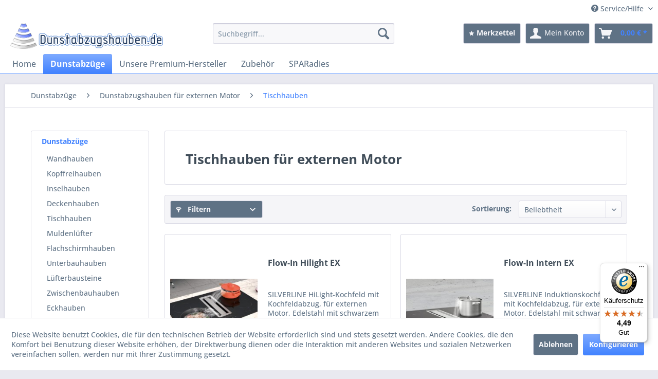

--- FILE ---
content_type: text/html; charset=UTF-8
request_url: https://www.dunstabzugshauben.de/dunstabzuege/dunstabzugshauben-fuer-externen-motor/tischhauben/
body_size: 15808
content:
<!DOCTYPE html> <html class="no-js" lang="de" itemscope="itemscope" itemtype="https://schema.org/WebPage"> <head> <meta charset="utf-8"> <meta name="author" content="WFK Küchen GmbH" /> <meta name="robots" content="index,follow" /> <meta name="revisit-after" content="15 days" /> <meta name="keywords" content="Tischhauben für externen Motor Gebläse Lüfter" /> <meta name="description" content="Tischhauben für externen Motor" /> <meta property="og:type" content="product.group" /> <meta property="og:site_name" content="Dunstabzugshauben.de" /> <meta property="og:title" content="Tischhauben" /> <meta property="og:description" content="Tischhauben für externen Motor" /> <meta name="twitter:card" content="product" /> <meta name="twitter:site" content="Dunstabzugshauben.de" /> <meta name="twitter:title" content="Tischhauben" /> <meta name="twitter:description" content="Tischhauben für externen Motor" /> <meta property="og:image" content="https://www.dunstabzugshauben.de/media/image/6d/0e/6d/company_logo.png" /> <meta name="twitter:image" content="https://www.dunstabzugshauben.de/media/image/6d/0e/6d/company_logo.png" /> <meta itemprop="copyrightHolder" content="Dunstabzugshauben.de" /> <meta itemprop="copyrightYear" content="2014" /> <meta itemprop="isFamilyFriendly" content="True" /> <meta itemprop="image" content="https://www.dunstabzugshauben.de/media/image/6d/0e/6d/company_logo.png" /> <meta name="viewport" content="width=device-width, initial-scale=1.0"> <meta name="mobile-web-app-capable" content="yes"> <meta name="apple-mobile-web-app-title" content="Dunstabzugshauben.de"> <meta name="apple-mobile-web-app-capable" content="yes"> <meta name="apple-mobile-web-app-status-bar-style" content="default"> <link rel="apple-touch-icon-precomposed" href="/themes/Frontend/Responsive/frontend/_public/src/img/apple-touch-icon-precomposed.png"> <link rel="shortcut icon" href="https://www.dunstabzugshauben.de/media/image/9d/36/2e/FAVICON-company_logo.png"> <meta name="msapplication-navbutton-color" content="#4182FF" /> <meta name="application-name" content="Dunstabzugshauben.de" /> <meta name="msapplication-starturl" content="https://www.dunstabzugshauben.de/" /> <meta name="msapplication-window" content="width=1024;height=768" /> <meta name="msapplication-TileImage" content="/themes/Frontend/Responsive/frontend/_public/src/img/win-tile-image.png"> <meta name="msapplication-TileColor" content="#4182FF"> <meta name="theme-color" content="#4182FF" /> <link rel="canonical" href="https://www.dunstabzugshauben.de/dunstabzuege/dunstabzugshauben-fuer-externen-motor/tischhauben/"/> <title itemprop="name">Tischhauben | Dunstabzugshauben für externen Motor | Dunstabzüge | Dunstabzugshauben.de</title> <link href="/web/cache/1768225439_7880ac79247389f511b040e211ca2b63.css" media="all" rel="stylesheet" type="text/css" /> <link type="text/css" media="screen, projection" rel="stylesheet" href="/themes/Frontend/Responsive_DAH/frontend/_resources/styles/emotion_blue_nk.css" /> </head> <body class="is--ctl-listing is--act-index" > <div data-paypalUnifiedMetaDataContainer="true" data-paypalUnifiedRestoreOrderNumberUrl="https://www.dunstabzugshauben.de/widgets/PaypalUnifiedOrderNumber/restoreOrderNumber" class="is--hidden"> </div> <div class="page-wrap"> <noscript class="noscript-main"> <div class="alert is--warning"> <div class="alert--icon"> <i class="icon--element icon--warning"></i> </div> <div class="alert--content"> Um Dunstabzugshauben.de in vollem Umfang nutzen zu k&ouml;nnen, empfehlen wir Ihnen Javascript in Ihrem Browser zu aktiveren. </div> </div> </noscript> <header class="header-main"> <div class="top-bar"> <div class="container block-group"> <nav class="top-bar--navigation block" role="menubar">   <div class="navigation--entry entry--service has--drop-down" role="menuitem" aria-haspopup="true" data-drop-down-menu="true"> <i class="icon--service"></i> Service/Hilfe <ul class="service--list is--rounded" role="menu"> <li class="service--entry" role="menuitem"> <a class="service--link" href="https://www.dunstabzugshauben.de/allgemeine-geschaeftsbedingungen-agb" title="Allgemeine Geschäftsbedingungen (AGB)" > Allgemeine Geschäftsbedingungen (AGB) </a> </li> <li class="service--entry" role="menuitem"> <a class="service--link" href="javascript:openCookieConsentManager()" title="Cookie-Einstellungen" > Cookie-Einstellungen </a> </li> <li class="service--entry" role="menuitem"> <a class="service--link" href="https://www.dunstabzugshauben.de/GlossarInventory" title="Glossar" > Glossar </a> </li> <li class="service--entry" role="menuitem"> <a class="service--link" href="https://www.dunstabzugshauben.de/hilfe/support" title="Hilfe / Support" > Hilfe / Support </a> </li> <li class="service--entry" role="menuitem"> <a class="service--link" href="https://www.dunstabzugshauben.de/widerrufsbelehrung" title="Widerrufsbelehrung" > Widerrufsbelehrung </a> </li> <li class="service--entry" role="menuitem"> <a class="service--link" href="https://www.dunstabzugshauben.de/lieferzeiten" title="Lieferzeiten" > Lieferzeiten </a> </li> <li class="service--entry" role="menuitem"> <a class="service--link" href="https://www.dunstabzugshauben.de/versandkosten" title="Versandkosten" > Versandkosten </a> </li> <li class="service--entry" role="menuitem"> <a class="service--link" href="https://www.dunstabzugshauben.de/transportzuschlaege" title="Transportzuschläge" > Transportzuschläge </a> </li> <li class="service--entry" role="menuitem"> <a class="service--link" href="https://www.dunstabzugshauben.de/kontakt" title="Kontakt" target="_parent"> Kontakt </a> </li> <li class="service--entry" role="menuitem"> <a class="service--link" href="https://www.dunstabzugshauben.de/ueber-uns" title="Über uns" > Über uns </a> </li> <li class="service--entry" role="menuitem"> <a class="service--link" href="https://www.dunstabzugshauben.de/zahlungsarten" title="Zahlungsarten" > Zahlungsarten </a> </li> <li class="service--entry" role="menuitem"> <a class="service--link" href="https://www.dunstabzugshauben.de/impressum" title="Impressum" > Impressum </a> </li> </ul> </div> </nav> </div> </div> <div class="container header--navigation"> <div class="logo-main block-group" role="banner"> <div class="logo--shop block"> <a class="logo--link" href="https://www.dunstabzugshauben.de/" title="Dunstabzugshauben.de - Deutschlands größter Dunstabzugshauben-Shop"> <picture> <source srcset="https://www.dunstabzugshauben.de/media/image/6d/0e/6d/company_logo.png" media="(min-width: 78.75em)"> <source srcset="https://www.dunstabzugshauben.de/media/image/6d/0e/6d/company_logo.png" media="(min-width: 64em)"> <source srcset="https://www.dunstabzugshauben.de/media/image/6d/0e/6d/company_logo.png" media="(min-width: 48em)"> <img srcset="https://www.dunstabzugshauben.de/media/image/6d/0e/6d/company_logo.png" alt="Dunstabzugshauben.de - Deutschlands größter Dunstabzugshauben-Shop" /> </picture> </a> </div> </div> <nav class="shop--navigation block-group"> <ul class="navigation--list block-group" role="menubar"> <li class="navigation--entry entry--menu-left" role="menuitem"> <a class="entry--link entry--trigger btn is--icon-left" href="#offcanvas--left" data-offcanvas="true" data-offCanvasSelector=".sidebar-main" aria-label="Menü"> <i class="icon--menu"></i> Menü </a> </li> <li class="navigation--entry entry--search" role="menuitem" data-search="true" aria-haspopup="true" data-minLength="0"> <a class="btn entry--link entry--trigger" href="#show-hide--search" title="Suche anzeigen / schließen" aria-label="Suche anzeigen / schließen"> <i class="icon--search"></i> <span class="search--display">Suchen</span> </a> <form action="/search" method="get" class="main-search--form"> <input type="search" name="sSearch" aria-label="Suchbegriff..." class="main-search--field" autocomplete="off" autocapitalize="off" placeholder="Suchbegriff..." maxlength="30" /> <button type="submit" class="main-search--button" aria-label="Suchen"> <i class="icon--search"></i> <span class="main-search--text">Suchen</span> </button> <div class="form--ajax-loader">&nbsp;</div> </form> <div class="main-search--results"></div> </li> 
	<li class="navigation--entry entry--notepad" role="menuitem">
		<a href="https://www.dunstabzugshauben.de/note" title="Merkzettel" class="btn">
			<i class="icon--star"></i>
			<span class="account--display">
					Merkzettel
				</span>
					</a>
	</li>




	<li class="navigation--entry entry--account" role="menuitem">
		
			<a href="https://www.dunstabzugshauben.de/account" title="Mein Konto" class="btn is--icon-left entry--link account--link">
				<i class="icon--account"></i>
				<span class="account--display">
					Mein Konto
				</span>
			</a>
		
	</li>




	<li class="navigation--entry entry--cart" role="menuitem">
		<a class="btn is--icon-left cart--link" href="https://www.dunstabzugshauben.de/checkout/cart" title="Warenkorb">
			<span class="cart--display">
									Warenkorb
							</span>

            <span class="badge is--primary is--minimal cart--quantity is--hidden">0</span>

			<i class="icon--basket"></i>

			<span class="cart--amount">
				0,00&nbsp;&euro; *
			</span>
		</a>
		<div class="ajax-loader">&nbsp;</div>
	</li>


 </ul> </nav> <div class="container--ajax-cart" data-collapse-cart="true" data-displayMode="offcanvas"></div> </div> </header> <nav class="navigation-main"> <div class="container" data-menu-scroller="true" data-listSelector=".navigation--list.container" data-viewPortSelector=".navigation--list-wrapper"> <div class="navigation--list-wrapper"> <ul class="navigation--list container" role="menubar" itemscope="itemscope" itemtype="https://schema.org/SiteNavigationElement"> <li class="navigation--entry is--home" role="menuitem"><a class="navigation--link is--first" href="https://www.dunstabzugshauben.de/" title="Home" aria-label="Home" itemprop="url"><span itemprop="name">Home</span></a></li><li class="navigation--entry is--active" role="menuitem"><a class="navigation--link is--active" href="https://www.dunstabzugshauben.de/dunstabzuege/" title="Dunstabzüge" aria-label="Dunstabzüge" itemprop="url"><span itemprop="name">Dunstabzüge</span></a></li><li class="navigation--entry" role="menuitem"><a class="navigation--link" href="https://www.dunstabzugshauben.de/unsere-premium-hersteller/" title="Unsere Premium-Hersteller" aria-label="Unsere Premium-Hersteller" itemprop="url"><span itemprop="name">Unsere Premium-Hersteller</span></a></li><li class="navigation--entry" role="menuitem"><a class="navigation--link" href="https://www.dunstabzugshauben.de/zubehoer/" title="Zubehör" aria-label="Zubehör" itemprop="url"><span itemprop="name">Zubehör</span></a></li><li class="navigation--entry" role="menuitem"><a class="navigation--link" href="https://www.dunstabzugshauben.de/sparadies/" title="SPARadies" aria-label="SPARadies" itemprop="url"><span itemprop="name">SPARadies</span></a></li> </ul> </div> <div class="advanced-menu" data-advanced-menu="true" data-hoverDelay=""> <div class="menu--container"> <div class="button-container"> <a href="https://www.dunstabzugshauben.de/dunstabzuege/" class="button--category" aria-label="Zur Kategorie Dunstabzüge" title="Zur Kategorie Dunstabzüge"> <i class="icon--arrow-right"></i> Zur Kategorie Dunstabzüge </a> <span class="button--close"> <i class="icon--cross"></i> </span> </div> <div class="content--wrapper has--content has--teaser"> <ul class="menu--list menu--level-0 columns--2" style="width: 50%;"> <li class="menu--list-item item--level-0" style="width: 100%"> <a href="https://www.dunstabzugshauben.de/dunstabzuege/wandhauben/" class="menu--list-item-link" aria-label="Wandhauben" title="Wandhauben">Wandhauben</a> <ul class="menu--list menu--level-1 columns--2"> <li class="menu--list-item item--level-1"> <a href="https://www.dunstabzugshauben.de/dunstabzuege/wandhauben/bis-59-cm-breite/" class="menu--list-item-link" aria-label="bis 59 cm Breite" title="bis 59 cm Breite">bis 59 cm Breite</a> </li> <li class="menu--list-item item--level-1"> <a href="https://www.dunstabzugshauben.de/dunstabzuege/wandhauben/60-69-cm-breite/" class="menu--list-item-link" aria-label="60 - 69 cm Breite" title="60 - 69 cm Breite">60 - 69 cm Breite</a> </li> <li class="menu--list-item item--level-1"> <a href="https://www.dunstabzugshauben.de/dunstabzuege/wandhauben/70-79-cm-breite/" class="menu--list-item-link" aria-label="70 - 79 cm Breite" title="70 - 79 cm Breite">70 - 79 cm Breite</a> </li> <li class="menu--list-item item--level-1"> <a href="https://www.dunstabzugshauben.de/dunstabzuege/wandhauben/80-89-cm-breite/" class="menu--list-item-link" aria-label="80 - 89 cm Breite" title="80 - 89 cm Breite">80 - 89 cm Breite</a> </li> <li class="menu--list-item item--level-1"> <a href="https://www.dunstabzugshauben.de/dunstabzuege/wandhauben/90-99-cm-breite/" class="menu--list-item-link" aria-label="90 - 99 cm Breite" title="90 - 99 cm Breite">90 - 99 cm Breite</a> </li> <li class="menu--list-item item--level-1"> <a href="https://www.dunstabzugshauben.de/dunstabzuege/wandhauben/100-119-cm-breite/" class="menu--list-item-link" aria-label="100 - 119 cm Breite" title="100 - 119 cm Breite">100 - 119 cm Breite</a> </li> <li class="menu--list-item item--level-1"> <a href="https://www.dunstabzugshauben.de/dunstabzuege/wandhauben/ab-120-cm-breite/" class="menu--list-item-link" aria-label="ab 120 cm Breite" title="ab 120 cm Breite">ab 120 cm Breite</a> </li> <li class="menu--list-item item--level-1"> <a href="https://www.dunstabzugshauben.de/dunstabzuege/wandhauben/sehr-leise-hauben/" class="menu--list-item-link" aria-label="sehr leise Hauben" title="sehr leise Hauben">sehr leise Hauben</a> </li> <li class="menu--list-item item--level-1"> <a href="https://www.dunstabzugshauben.de/dunstabzuege/wandhauben/bis-599-cbmh-leistung/" class="menu--list-item-link" aria-label="bis 599 cbm/h Leistung " title="bis 599 cbm/h Leistung ">bis 599 cbm/h Leistung </a> </li> <li class="menu--list-item item--level-1"> <a href="https://www.dunstabzugshauben.de/dunstabzuege/wandhauben/ab-600-cbmh-leistung/" class="menu--list-item-link" aria-label="ab 600 cbm/h Leistung" title="ab 600 cbm/h Leistung">ab 600 cbm/h Leistung</a> </li> <li class="menu--list-item item--level-1"> <a href="https://www.dunstabzugshauben.de/dunstabzuege/wandhauben/edelstahl/" class="menu--list-item-link" aria-label="Edelstahl" title="Edelstahl">Edelstahl</a> </li> <li class="menu--list-item item--level-1"> <a href="https://www.dunstabzugshauben.de/dunstabzuege/wandhauben/edelstahl-mit-glas/" class="menu--list-item-link" aria-label="Edelstahl mit Glas" title="Edelstahl mit Glas">Edelstahl mit Glas</a> </li> <li class="menu--list-item item--level-1"> <a href="https://www.dunstabzugshauben.de/dunstabzuege/wandhauben/fuer-externen-motor/" class="menu--list-item-link" aria-label="für externen Motor" title="für externen Motor">für externen Motor</a> </li> <li class="menu--list-item item--level-1"> <a href="https://www.dunstabzugshauben.de/dunstabzuege/wandhauben/mit-fernbedienung/" class="menu--list-item-link" aria-label="mit Fernbedienung" title="mit Fernbedienung">mit Fernbedienung</a> </li> <li class="menu--list-item item--level-1"> <a href="https://www.dunstabzugshauben.de/dunstabzuege/wandhauben/spezielles-design/" class="menu--list-item-link" aria-label="spezielles Design" title="spezielles Design">spezielles Design</a> </li> <li class="menu--list-item item--level-1"> <a href="https://www.dunstabzugshauben.de/dunstabzuege/wandhauben/abluft-nach-hinten/" class="menu--list-item-link" aria-label="Abluft nach hinten" title="Abluft nach hinten">Abluft nach hinten</a> </li> </ul> </li> <li class="menu--list-item item--level-0" style="width: 100%"> <a href="https://www.dunstabzugshauben.de/dunstabzuege/kopffreihauben/" class="menu--list-item-link" aria-label="Kopffreihauben" title="Kopffreihauben">Kopffreihauben</a> <ul class="menu--list menu--level-1 columns--2"> <li class="menu--list-item item--level-1"> <a href="https://www.dunstabzugshauben.de/dunstabzuege/kopffreihauben/bis-59-cm-breite/" class="menu--list-item-link" aria-label="bis 59 cm Breite" title="bis 59 cm Breite">bis 59 cm Breite</a> </li> <li class="menu--list-item item--level-1"> <a href="https://www.dunstabzugshauben.de/dunstabzuege/kopffreihauben/60-69-cm-breite/" class="menu--list-item-link" aria-label="60 - 69 cm Breite" title="60 - 69 cm Breite">60 - 69 cm Breite</a> </li> <li class="menu--list-item item--level-1"> <a href="https://www.dunstabzugshauben.de/dunstabzuege/kopffreihauben/70-79-cm-breite/" class="menu--list-item-link" aria-label="70 - 79 cm Breite" title="70 - 79 cm Breite">70 - 79 cm Breite</a> </li> <li class="menu--list-item item--level-1"> <a href="https://www.dunstabzugshauben.de/dunstabzuege/kopffreihauben/80-89-cm-breite/" class="menu--list-item-link" aria-label="80 - 89 cm Breite" title="80 - 89 cm Breite">80 - 89 cm Breite</a> </li> <li class="menu--list-item item--level-1"> <a href="https://www.dunstabzugshauben.de/dunstabzuege/kopffreihauben/90-99-cm-breite/" class="menu--list-item-link" aria-label="90 - 99 cm Breite" title="90 - 99 cm Breite">90 - 99 cm Breite</a> </li> <li class="menu--list-item item--level-1"> <a href="https://www.dunstabzugshauben.de/dunstabzuege/kopffreihauben/100-119-cm-breite/" class="menu--list-item-link" aria-label="100 - 119 cm Breite" title="100 - 119 cm Breite">100 - 119 cm Breite</a> </li> <li class="menu--list-item item--level-1"> <a href="https://www.dunstabzugshauben.de/dunstabzuege/kopffreihauben/ab-120-cm-breite/" class="menu--list-item-link" aria-label="ab 120 cm Breite" title="ab 120 cm Breite">ab 120 cm Breite</a> </li> <li class="menu--list-item item--level-1"> <a href="https://www.dunstabzugshauben.de/dunstabzuege/kopffreihauben/sehr-leise-kopffreihauben/" class="menu--list-item-link" aria-label="sehr leise Kopffreihauben" title="sehr leise Kopffreihauben">sehr leise Kopffreihauben</a> </li> <li class="menu--list-item item--level-1"> <a href="https://www.dunstabzugshauben.de/dunstabzuege/kopffreihauben/bis-599-cbmh-leistung/" class="menu--list-item-link" aria-label="bis 599 cbm/h Leistung " title="bis 599 cbm/h Leistung ">bis 599 cbm/h Leistung </a> </li> <li class="menu--list-item item--level-1"> <a href="https://www.dunstabzugshauben.de/dunstabzuege/kopffreihauben/ab-600-cbmh-leistung/" class="menu--list-item-link" aria-label="ab 600 cbm/h Leistung" title="ab 600 cbm/h Leistung">ab 600 cbm/h Leistung</a> </li> <li class="menu--list-item item--level-1"> <a href="https://www.dunstabzugshauben.de/dunstabzuege/kopffreihauben/edelstahl/" class="menu--list-item-link" aria-label="Edelstahl" title="Edelstahl">Edelstahl</a> </li> <li class="menu--list-item item--level-1"> <a href="https://www.dunstabzugshauben.de/dunstabzuege/kopffreihauben/edelstahl-mit-glas/" class="menu--list-item-link" aria-label="Edelstahl mit Glas" title="Edelstahl mit Glas">Edelstahl mit Glas</a> </li> <li class="menu--list-item item--level-1"> <a href="https://www.dunstabzugshauben.de/dunstabzuege/kopffreihauben/fuer-externen-motor/" class="menu--list-item-link" aria-label="für externen Motor" title="für externen Motor">für externen Motor</a> </li> <li class="menu--list-item item--level-1"> <a href="https://www.dunstabzugshauben.de/dunstabzuege/kopffreihauben/mit-fernbedienung/" class="menu--list-item-link" aria-label="mit Fernbedienung" title="mit Fernbedienung">mit Fernbedienung</a> </li> <li class="menu--list-item item--level-1"> <a href="https://www.dunstabzugshauben.de/dunstabzuege/kopffreihauben/spezielles-design/" class="menu--list-item-link" aria-label="spezielles Design" title="spezielles Design">spezielles Design</a> </li> <li class="menu--list-item item--level-1"> <a href="https://www.dunstabzugshauben.de/dunstabzuege/kopffreihauben/abluft-nach-hinten/" class="menu--list-item-link" aria-label="Abluft nach hinten" title="Abluft nach hinten">Abluft nach hinten</a> </li> </ul> </li> <li class="menu--list-item item--level-0" style="width: 100%"> <a href="https://www.dunstabzugshauben.de/dunstabzuege/inselhauben/" class="menu--list-item-link" aria-label="Inselhauben" title="Inselhauben">Inselhauben</a> <ul class="menu--list menu--level-1 columns--2"> <li class="menu--list-item item--level-1"> <a href="https://www.dunstabzugshauben.de/dunstabzuege/inselhauben/bis-59-cm-breite/" class="menu--list-item-link" aria-label="bis 59 cm Breite" title="bis 59 cm Breite">bis 59 cm Breite</a> </li> <li class="menu--list-item item--level-1"> <a href="https://www.dunstabzugshauben.de/dunstabzuege/inselhauben/60-69-cm-breite/" class="menu--list-item-link" aria-label="60 - 69 cm Breite" title="60 - 69 cm Breite">60 - 69 cm Breite</a> </li> <li class="menu--list-item item--level-1"> <a href="https://www.dunstabzugshauben.de/dunstabzuege/inselhauben/70-89-cm-breite/" class="menu--list-item-link" aria-label="70 - 89 cm Breite" title="70 - 89 cm Breite">70 - 89 cm Breite</a> </li> <li class="menu--list-item item--level-1"> <a href="https://www.dunstabzugshauben.de/dunstabzuege/inselhauben/90-99-cm-breite/" class="menu--list-item-link" aria-label="90 - 99 cm Breite" title="90 - 99 cm Breite">90 - 99 cm Breite</a> </li> <li class="menu--list-item item--level-1"> <a href="https://www.dunstabzugshauben.de/dunstabzuege/inselhauben/100-119-cm-breite/" class="menu--list-item-link" aria-label="100 - 119 cm Breite" title="100 - 119 cm Breite">100 - 119 cm Breite</a> </li> <li class="menu--list-item item--level-1"> <a href="https://www.dunstabzugshauben.de/dunstabzuege/inselhauben/ab-120-cm-breite/" class="menu--list-item-link" aria-label="ab 120 cm Breite" title="ab 120 cm Breite">ab 120 cm Breite</a> </li> <li class="menu--list-item item--level-1"> <a href="https://www.dunstabzugshauben.de/dunstabzuege/inselhauben/sehr-leise-inselhauben/" class="menu--list-item-link" aria-label="sehr leise Inselhauben" title="sehr leise Inselhauben">sehr leise Inselhauben</a> </li> <li class="menu--list-item item--level-1"> <a href="https://www.dunstabzugshauben.de/dunstabzuege/inselhauben/bis-599-cbmh-leistung/" class="menu--list-item-link" aria-label="bis 599 cbm/h Leistung " title="bis 599 cbm/h Leistung ">bis 599 cbm/h Leistung </a> </li> <li class="menu--list-item item--level-1"> <a href="https://www.dunstabzugshauben.de/dunstabzuege/inselhauben/ab-600-cbmh-leistung/" class="menu--list-item-link" aria-label="ab 600 cbm/h Leistung" title="ab 600 cbm/h Leistung">ab 600 cbm/h Leistung</a> </li> <li class="menu--list-item item--level-1"> <a href="https://www.dunstabzugshauben.de/dunstabzuege/inselhauben/edelstahl/" class="menu--list-item-link" aria-label="Edelstahl" title="Edelstahl">Edelstahl</a> </li> <li class="menu--list-item item--level-1"> <a href="https://www.dunstabzugshauben.de/dunstabzuege/inselhauben/edelstahl-mit-glas/" class="menu--list-item-link" aria-label="Edelstahl mit Glas" title="Edelstahl mit Glas">Edelstahl mit Glas</a> </li> <li class="menu--list-item item--level-1"> <a href="https://www.dunstabzugshauben.de/dunstabzuege/inselhauben/fuer-externen-motor/" class="menu--list-item-link" aria-label="für externen Motor" title="für externen Motor">für externen Motor</a> </li> <li class="menu--list-item item--level-1"> <a href="https://www.dunstabzugshauben.de/dunstabzuege/inselhauben/mit-fernbedienung/" class="menu--list-item-link" aria-label="mit Fernbedienung" title="mit Fernbedienung">mit Fernbedienung</a> </li> <li class="menu--list-item item--level-1"> <a href="https://www.dunstabzugshauben.de/dunstabzuege/inselhauben/spezielles-design/" class="menu--list-item-link" aria-label="spezielles Design" title="spezielles Design">spezielles Design</a> </li> <li class="menu--list-item item--level-1"> <a href="https://www.dunstabzugshauben.de/dunstabzuege/inselhauben/seilaufhaengung/" class="menu--list-item-link" aria-label="Seilaufhängung" title="Seilaufhängung">Seilaufhängung</a> </li> </ul> </li> <li class="menu--list-item item--level-0" style="width: 100%"> <a href="https://www.dunstabzugshauben.de/dunstabzuege/deckenhauben/" class="menu--list-item-link" aria-label="Deckenhauben" title="Deckenhauben">Deckenhauben</a> <ul class="menu--list menu--level-1 columns--2"> <li class="menu--list-item item--level-1"> <a href="https://www.dunstabzugshauben.de/dunstabzuege/deckenhauben/bis-89-cm-breite/" class="menu--list-item-link" aria-label="bis 89 cm Breite" title="bis 89 cm Breite">bis 89 cm Breite</a> </li> <li class="menu--list-item item--level-1"> <a href="https://www.dunstabzugshauben.de/dunstabzuege/deckenhauben/90-99-cm-breite/" class="menu--list-item-link" aria-label="90 - 99 cm Breite" title="90 - 99 cm Breite">90 - 99 cm Breite</a> </li> <li class="menu--list-item item--level-1"> <a href="https://www.dunstabzugshauben.de/dunstabzuege/deckenhauben/100-119-cm-breite/" class="menu--list-item-link" aria-label="100 - 119 cm Breite" title="100 - 119 cm Breite">100 - 119 cm Breite</a> </li> <li class="menu--list-item item--level-1"> <a href="https://www.dunstabzugshauben.de/dunstabzuege/deckenhauben/120-cm-breite/" class="menu--list-item-link" aria-label="120 cm Breite" title="120 cm Breite">120 cm Breite</a> </li> <li class="menu--list-item item--level-1"> <a href="https://www.dunstabzugshauben.de/dunstabzuege/deckenhauben/fuer-externen-motor/" class="menu--list-item-link" aria-label="für externen Motor" title="für externen Motor">für externen Motor</a> </li> <li class="menu--list-item item--level-1"> <a href="https://www.dunstabzugshauben.de/dunstabzuege/deckenhauben/motor-abnehmbar/" class="menu--list-item-link" aria-label="Motor abnehmbar" title="Motor abnehmbar">Motor abnehmbar</a> </li> <li class="menu--list-item item--level-1"> <a href="https://www.dunstabzugshauben.de/dunstabzuege/deckenhauben/nur-fuer-umluftbetrieb/" class="menu--list-item-link" aria-label="nur für Umluftbetrieb" title="nur für Umluftbetrieb">nur für Umluftbetrieb</a> </li> <li class="menu--list-item item--level-1"> <a href="https://www.dunstabzugshauben.de/dunstabzuege/deckenhauben/nur-fuer-abluftbetrieb/" class="menu--list-item-link" aria-label="nur für Abluftbetrieb" title="nur für Abluftbetrieb">nur für Abluftbetrieb</a> </li> <li class="menu--list-item item--level-1"> <a href="https://www.dunstabzugshauben.de/dunstabzuege/deckenhauben/abluft-oder-umluft/" class="menu--list-item-link" aria-label="Abluft- oder Umluft" title="Abluft- oder Umluft">Abluft- oder Umluft</a> </li> <li class="menu--list-item item--level-1"> <a href="https://www.dunstabzugshauben.de/dunstabzuege/deckenhauben/sehr-leise-deckenhauben/" class="menu--list-item-link" aria-label="sehr leise Deckenhauben" title="sehr leise Deckenhauben">sehr leise Deckenhauben</a> </li> </ul> </li> <li class="menu--list-item item--level-0" style="width: 100%"> <a href="https://www.dunstabzugshauben.de/dunstabzuege/tischhauben/" class="menu--list-item-link" aria-label="Tischhauben" title="Tischhauben">Tischhauben</a> <ul class="menu--list menu--level-1 columns--2"> <li class="menu--list-item item--level-1"> <a href="https://www.dunstabzugshauben.de/dunstabzuege/tischhauben/bis-60-cm-breite/" class="menu--list-item-link" aria-label="bis 60 cm Breite" title="bis 60 cm Breite">bis 60 cm Breite</a> </li> <li class="menu--list-item item--level-1"> <a href="https://www.dunstabzugshauben.de/dunstabzuege/tischhauben/80-cm-breite/" class="menu--list-item-link" aria-label="80 cm Breite" title="80 cm Breite">80 cm Breite</a> </li> <li class="menu--list-item item--level-1"> <a href="https://www.dunstabzugshauben.de/dunstabzuege/tischhauben/90-cm-breite/" class="menu--list-item-link" aria-label="90 cm Breite" title="90 cm Breite">90 cm Breite</a> </li> <li class="menu--list-item item--level-1"> <a href="https://www.dunstabzugshauben.de/dunstabzuege/tischhauben/ab-100-cm-breite/" class="menu--list-item-link" aria-label="ab 100 cm Breite" title="ab 100 cm Breite">ab 100 cm Breite</a> </li> <li class="menu--list-item item--level-1"> <a href="https://www.dunstabzugshauben.de/dunstabzuege/tischhauben/versenkbar/" class="menu--list-item-link" aria-label="versenkbar" title="versenkbar">versenkbar</a> </li> <li class="menu--list-item item--level-1"> <a href="https://www.dunstabzugshauben.de/dunstabzuege/tischhauben/nicht-versenkbar/" class="menu--list-item-link" aria-label="nicht versenkbar" title="nicht versenkbar">nicht versenkbar</a> </li> <li class="menu--list-item item--level-1"> <a href="https://www.dunstabzugshauben.de/dunstabzuege/tischhauben/fuer-externen-motor/" class="menu--list-item-link" aria-label="für externen Motor" title="für externen Motor">für externen Motor</a> </li> <li class="menu--list-item item--level-1"> <a href="https://www.dunstabzugshauben.de/dunstabzuege/tischhauben/nur-fuer-umluftbetrieb/" class="menu--list-item-link" aria-label="nur für Umluftbetrieb" title="nur für Umluftbetrieb">nur für Umluftbetrieb</a> </li> <li class="menu--list-item item--level-1"> <a href="https://www.dunstabzugshauben.de/dunstabzuege/tischhauben/nur-fuer-abluftbetrieb/" class="menu--list-item-link" aria-label="nur für Abluftbetrieb" title="nur für Abluftbetrieb">nur für Abluftbetrieb</a> </li> </ul> </li> <li class="menu--list-item item--level-0" style="width: 100%"> <a href="https://www.dunstabzugshauben.de/dunstabzuege/muldenluefter/" class="menu--list-item-link" aria-label="Muldenlüfter" title="Muldenlüfter">Muldenlüfter</a> </li> <li class="menu--list-item item--level-0" style="width: 100%"> <a href="https://www.dunstabzugshauben.de/dunstabzuege/flachschirmhauben/" class="menu--list-item-link" aria-label="Flachschirmhauben" title="Flachschirmhauben">Flachschirmhauben</a> <ul class="menu--list menu--level-1 columns--2"> <li class="menu--list-item item--level-1"> <a href="https://www.dunstabzugshauben.de/dunstabzuege/flachschirmhauben/bis-60-cm-schrankbreite/" class="menu--list-item-link" aria-label="bis 60 cm Schrankbreite" title="bis 60 cm Schrankbreite">bis 60 cm Schrankbreite</a> </li> <li class="menu--list-item item--level-1"> <a href="https://www.dunstabzugshauben.de/dunstabzuege/flachschirmhauben/bis-90-cm-schrankbreite/" class="menu--list-item-link" aria-label="bis 90 cm Schrankbreite" title="bis 90 cm Schrankbreite">bis 90 cm Schrankbreite</a> </li> <li class="menu--list-item item--level-1"> <a href="https://www.dunstabzugshauben.de/dunstabzuege/flachschirmhauben/ab-90-cm-schrankbreite/" class="menu--list-item-link" aria-label="ab 90 cm Schrankbreite" title="ab 90 cm Schrankbreite">ab 90 cm Schrankbreite</a> </li> <li class="menu--list-item item--level-1"> <a href="https://www.dunstabzugshauben.de/dunstabzuege/flachschirmhauben/fuer-externen-motor/" class="menu--list-item-link" aria-label="für externen Motor" title="für externen Motor">für externen Motor</a> </li> <li class="menu--list-item item--level-1"> <a href="https://www.dunstabzugshauben.de/dunstabzuege/flachschirmhauben/fuer-fernbedienung/" class="menu--list-item-link" aria-label="für Fernbedienung" title="für Fernbedienung">für Fernbedienung</a> </li> <li class="menu--list-item item--level-1"> <a href="https://www.dunstabzugshauben.de/dunstabzuege/flachschirmhauben/sehr-leise/" class="menu--list-item-link" aria-label="Sehr leise" title="Sehr leise">Sehr leise</a> </li> </ul> </li> <li class="menu--list-item item--level-0" style="width: 100%"> <a href="https://www.dunstabzugshauben.de/dunstabzuege/unterbauhauben/" class="menu--list-item-link" aria-label="Unterbauhauben" title="Unterbauhauben">Unterbauhauben</a> <ul class="menu--list menu--level-1 columns--2"> <li class="menu--list-item item--level-1"> <a href="https://www.dunstabzugshauben.de/dunstabzuege/unterbauhauben/60-cm-breite/" class="menu--list-item-link" aria-label="60 cm Breite" title="60 cm Breite">60 cm Breite</a> </li> <li class="menu--list-item item--level-1"> <a href="https://www.dunstabzugshauben.de/dunstabzuege/unterbauhauben/ab-61-cm-breite/" class="menu--list-item-link" aria-label="ab 61 cm Breite" title="ab 61 cm Breite">ab 61 cm Breite</a> </li> <li class="menu--list-item item--level-1"> <a href="https://www.dunstabzugshauben.de/dunstabzuege/unterbauhauben/abluft-nach-hinten-moeglich/" class="menu--list-item-link" aria-label="Abluft nach hinten möglich" title="Abluft nach hinten möglich">Abluft nach hinten möglich</a> </li> <li class="menu--list-item item--level-1"> <a href="https://www.dunstabzugshauben.de/dunstabzuege/unterbauhauben/ab-350-cbmh-leistung/" class="menu--list-item-link" aria-label="ab 350 cbm/h Leistung" title="ab 350 cbm/h Leistung">ab 350 cbm/h Leistung</a> </li> <li class="menu--list-item item--level-1"> <a href="https://www.dunstabzugshauben.de/dunstabzuege/unterbauhauben/abluftanschluss-oe-100-mm/" class="menu--list-item-link" aria-label="Abluftanschluss Ø 100 mm " title="Abluftanschluss Ø 100 mm ">Abluftanschluss Ø 100 mm </a> </li> </ul> </li> <li class="menu--list-item item--level-0" style="width: 100%"> <a href="https://www.dunstabzugshauben.de/dunstabzuege/luefterbausteine/" class="menu--list-item-link" aria-label="Lüfterbausteine" title="Lüfterbausteine">Lüfterbausteine</a> <ul class="menu--list menu--level-1 columns--2"> <li class="menu--list-item item--level-1"> <a href="https://www.dunstabzugshauben.de/dunstabzuege/luefterbausteine/bis-59-cm-breite/" class="menu--list-item-link" aria-label="bis 59 cm Breite" title="bis 59 cm Breite">bis 59 cm Breite</a> </li> <li class="menu--list-item item--level-1"> <a href="https://www.dunstabzugshauben.de/dunstabzuege/luefterbausteine/60-69-cm-breite/" class="menu--list-item-link" aria-label="60 - 69 cm Breite" title="60 - 69 cm Breite">60 - 69 cm Breite</a> </li> <li class="menu--list-item item--level-1"> <a href="https://www.dunstabzugshauben.de/dunstabzuege/luefterbausteine/70-89-cm-breite/" class="menu--list-item-link" aria-label="70 - 89 cm Breite" title="70 - 89 cm Breite">70 - 89 cm Breite</a> </li> <li class="menu--list-item item--level-1"> <a href="https://www.dunstabzugshauben.de/dunstabzuege/luefterbausteine/90-cm-breite/" class="menu--list-item-link" aria-label="90 cm Breite" title="90 cm Breite">90 cm Breite</a> </li> <li class="menu--list-item item--level-1"> <a href="https://www.dunstabzugshauben.de/dunstabzuege/luefterbausteine/ab-91-cm-breite/" class="menu--list-item-link" aria-label="ab 91 cm Breite" title="ab 91 cm Breite">ab 91 cm Breite</a> </li> <li class="menu--list-item item--level-1"> <a href="https://www.dunstabzugshauben.de/dunstabzuege/luefterbausteine/fuer-externen-motor/" class="menu--list-item-link" aria-label="für externen Motor" title="für externen Motor">für externen Motor</a> </li> <li class="menu--list-item item--level-1"> <a href="https://www.dunstabzugshauben.de/dunstabzuege/luefterbausteine/fernbedienung/" class="menu--list-item-link" aria-label="Fernbedienung" title="Fernbedienung">Fernbedienung</a> </li> <li class="menu--list-item item--level-1"> <a href="https://www.dunstabzugshauben.de/dunstabzuege/luefterbausteine/sehr-leise/" class="menu--list-item-link" aria-label="sehr leise" title="sehr leise">sehr leise</a> </li> </ul> </li> <li class="menu--list-item item--level-0" style="width: 100%"> <a href="https://www.dunstabzugshauben.de/dunstabzuege/zwischenbauhauben/" class="menu--list-item-link" aria-label="Zwischenbauhauben" title="Zwischenbauhauben">Zwischenbauhauben</a> </li> <li class="menu--list-item item--level-0" style="width: 100%"> <a href="https://www.dunstabzugshauben.de/dunstabzuege/eckhauben/" class="menu--list-item-link" aria-label="Eckhauben" title="Eckhauben">Eckhauben</a> <ul class="menu--list menu--level-1 columns--2"> <li class="menu--list-item item--level-1"> <a href="https://www.dunstabzugshauben.de/dunstabzuege/eckhauben/90-x-90-cm/" class="menu--list-item-link" aria-label="90 x 90 cm" title="90 x 90 cm">90 x 90 cm</a> </li> <li class="menu--list-item item--level-1"> <a href="https://www.dunstabzugshauben.de/dunstabzuege/eckhauben/100-x-100-cm/" class="menu--list-item-link" aria-label="100 x 100 cm" title="100 x 100 cm">100 x 100 cm</a> </li> <li class="menu--list-item item--level-1"> <a href="https://www.dunstabzugshauben.de/dunstabzuege/eckhauben/105-x-105-cm/" class="menu--list-item-link" aria-label="105 x 105 cm" title="105 x 105 cm">105 x 105 cm</a> </li> <li class="menu--list-item item--level-1"> <a href="https://www.dunstabzugshauben.de/dunstabzuege/eckhauben/fuer-externen-motor/" class="menu--list-item-link" aria-label="für externen Motor" title="für externen Motor">für externen Motor</a> </li> </ul> </li> <li class="menu--list-item item--level-0" style="width: 100%"> <a href="https://www.dunstabzugshauben.de/dunstabzuege/lift-deckenhauben/" class="menu--list-item-link" aria-label="Lift-Deckenhauben" title="Lift-Deckenhauben">Lift-Deckenhauben</a> </li> <li class="menu--list-item item--level-0" style="width: 100%"> <a href="https://www.dunstabzugshauben.de/dunstabzuege/kochfeld-mit-dunstabzug/" class="menu--list-item-link" aria-label="Kochfeld mit Dunstabzug" title="Kochfeld mit Dunstabzug">Kochfeld mit Dunstabzug</a> </li> <li class="menu--list-item item--level-0" style="width: 100%"> <a href="https://www.dunstabzugshauben.de/dunstabzuege/designhauben/" class="menu--list-item-link" aria-label="Designhauben" title="Designhauben">Designhauben</a> <ul class="menu--list menu--level-1 columns--2"> <li class="menu--list-item item--level-1"> <a href="https://www.dunstabzugshauben.de/dunstabzuege/designhauben/design-wandhauben/" class="menu--list-item-link" aria-label="Design-Wandhauben" title="Design-Wandhauben">Design-Wandhauben</a> </li> <li class="menu--list-item item--level-1"> <a href="https://www.dunstabzugshauben.de/dunstabzuege/designhauben/design-kopffreihauben/" class="menu--list-item-link" aria-label="Design-Kopffreihauben" title="Design-Kopffreihauben">Design-Kopffreihauben</a> </li> <li class="menu--list-item item--level-1"> <a href="https://www.dunstabzugshauben.de/dunstabzuege/designhauben/design-inselhauben/" class="menu--list-item-link" aria-label="Design-Inselhauben" title="Design-Inselhauben">Design-Inselhauben</a> </li> </ul> </li> <li class="menu--list-item item--level-0" style="width: 100%"> <a href="https://www.dunstabzugshauben.de/dunstabzuege/landhausstil/" class="menu--list-item-link" aria-label="Landhausstil" title="Landhausstil">Landhausstil</a> <ul class="menu--list menu--level-1 columns--2"> <li class="menu--list-item item--level-1"> <a href="https://www.dunstabzugshauben.de/dunstabzuege/landhausstil/60-cm-breite/" class="menu--list-item-link" aria-label="60 cm Breite" title="60 cm Breite">60 cm Breite</a> </li> <li class="menu--list-item item--level-1"> <a href="https://www.dunstabzugshauben.de/dunstabzuege/landhausstil/90-cm-breite/" class="menu--list-item-link" aria-label="90 cm Breite" title="90 cm Breite">90 cm Breite</a> </li> <li class="menu--list-item item--level-1"> <a href="https://www.dunstabzugshauben.de/dunstabzuege/landhausstil/120-cm-breite/" class="menu--list-item-link" aria-label="120 cm Breite" title="120 cm Breite">120 cm Breite</a> </li> <li class="menu--list-item item--level-1"> <a href="https://www.dunstabzugshauben.de/dunstabzuege/landhausstil/eckhauben/" class="menu--list-item-link" aria-label="Eckhauben" title="Eckhauben">Eckhauben</a> </li> </ul> </li> <li class="menu--list-item item--level-0" style="width: 100%"> <a href="https://www.dunstabzugshauben.de/dunstabzuege/abluftumluft-umschaltbar/" class="menu--list-item-link" aria-label="Abluft/Umluft umschaltbar" title="Abluft/Umluft umschaltbar">Abluft/Umluft umschaltbar</a> <ul class="menu--list menu--level-1 columns--2"> <li class="menu--list-item item--level-1"> <a href="https://www.dunstabzugshauben.de/dunstabzuege/abluftumluft-umschaltbar/berbel-ecoswitch/" class="menu--list-item-link" aria-label="BERBEL EcoSwitch" title="BERBEL EcoSwitch">BERBEL EcoSwitch</a> </li> <li class="menu--list-item item--level-1"> <a href="http://www.dunstabzugshauben.de/dunstabzuege/abluftumluft-umschaltbar/silverline-silverswitch/" class="menu--list-item-link" aria-label="SILVERLINE SilverSwitch" title="SILVERLINE SilverSwitch">SILVERLINE SilverSwitch</a> </li> </ul> </li> <li class="menu--list-item item--level-0" style="width: 100%"> <a href="https://www.dunstabzugshauben.de/dunstabzuege/dunstabzugshauben-fuer-externen-motor/" class="menu--list-item-link" aria-label="Dunstabzugshauben für externen Motor" title="Dunstabzugshauben für externen Motor">Dunstabzugshauben für externen Motor</a> <ul class="menu--list menu--level-1 columns--2"> <li class="menu--list-item item--level-1"> <a href="https://www.dunstabzugshauben.de/dunstabzuege/dunstabzugshauben-fuer-externen-motor/wandhauben/" class="menu--list-item-link" aria-label="Wandhauben" title="Wandhauben">Wandhauben</a> </li> <li class="menu--list-item item--level-1"> <a href="https://www.dunstabzugshauben.de/dunstabzuege/dunstabzugshauben-fuer-externen-motor/kopffreihauben/" class="menu--list-item-link" aria-label="Kopffreihauben" title="Kopffreihauben">Kopffreihauben</a> </li> <li class="menu--list-item item--level-1"> <a href="https://www.dunstabzugshauben.de/dunstabzuege/dunstabzugshauben-fuer-externen-motor/inselhauben/" class="menu--list-item-link" aria-label="Inselhauben" title="Inselhauben">Inselhauben</a> </li> <li class="menu--list-item item--level-1"> <a href="https://www.dunstabzugshauben.de/dunstabzuege/dunstabzugshauben-fuer-externen-motor/deckenhauben/" class="menu--list-item-link" aria-label="Deckenhauben" title="Deckenhauben">Deckenhauben</a> </li> <li class="menu--list-item item--level-1"> <a href="https://www.dunstabzugshauben.de/dunstabzuege/dunstabzugshauben-fuer-externen-motor/tischhauben/" class="menu--list-item-link" aria-label="Tischhauben" title="Tischhauben">Tischhauben</a> </li> <li class="menu--list-item item--level-1"> <a href="https://www.dunstabzugshauben.de/dunstabzuege/dunstabzugshauben-fuer-externen-motor/flachschirmhauben/" class="menu--list-item-link" aria-label="Flachschirmhauben" title="Flachschirmhauben">Flachschirmhauben</a> </li> <li class="menu--list-item item--level-1"> <a href="https://www.dunstabzugshauben.de/dunstabzuege/dunstabzugshauben-fuer-externen-motor/luefterbausteine/" class="menu--list-item-link" aria-label="Lüfterbausteine" title="Lüfterbausteine">Lüfterbausteine</a> </li> <li class="menu--list-item item--level-1"> <a href="https://www.dunstabzugshauben.de/dunstabzuege/dunstabzugshauben-fuer-externen-motor/eckhauben/" class="menu--list-item-link" aria-label="Eckhauben" title="Eckhauben">Eckhauben</a> </li> <li class="menu--list-item item--level-1"> <a href="https://www.dunstabzugshauben.de/dunstabzuege/dunstabzugshauben-fuer-externen-motor/designhauben/" class="menu--list-item-link" aria-label="Designhauben" title="Designhauben">Designhauben</a> </li> </ul> </li> <li class="menu--list-item item--level-0" style="width: 100%"> <a href="https://www.dunstabzugshauben.de/dunstabzuege/die-leisesten-hauben-der-welt/" class="menu--list-item-link" aria-label="Die leisesten Hauben der Welt" title="Die leisesten Hauben der Welt">Die leisesten Hauben der Welt</a> </li> </ul> <div class="menu--delimiter" style="right: 50%;"></div> <div class="menu--teaser" style="width: 50%;"> <div class="teaser--headline">Finden Sie Ihre perfekte Dunstabzugshaube!</div> <div class="teaser--text"> <a class="teaser--text-link" href="https://www.dunstabzugshauben.de/dunstabzuege/" aria-label="mehr erfahren" title="mehr erfahren"> mehr erfahren </a> </div> </div> </div> </div> <div class="menu--container"> <div class="button-container"> <a href="https://www.dunstabzugshauben.de/unsere-premium-hersteller/" class="button--category" aria-label="Zur Kategorie Unsere Premium-Hersteller" title="Zur Kategorie Unsere Premium-Hersteller"> <i class="icon--arrow-right"></i> Zur Kategorie Unsere Premium-Hersteller </a> <span class="button--close"> <i class="icon--cross"></i> </span> </div> <div class="content--wrapper has--content"> <ul class="menu--list menu--level-0 columns--4" style="width: 100%;"> <li class="menu--list-item item--level-0" style="width: 100%"> <a href="https://www.dunstabzugshauben.de/unsere-premium-hersteller/baumann/" class="menu--list-item-link" aria-label="BAUMANN" title="BAUMANN">BAUMANN</a> <ul class="menu--list menu--level-1 columns--4"> <li class="menu--list-item item--level-1"> <a href="https://www.dunstabzugshauben.de/unsere-premium-hersteller/baumann/baumann-inselhauben/" class="menu--list-item-link" aria-label="BAUMANN Inselhauben" title="BAUMANN Inselhauben">BAUMANN Inselhauben</a> </li> <li class="menu--list-item item--level-1"> <a href="https://www.dunstabzugshauben.de/unsere-premium-hersteller/baumann/baumann-deckenhauben/" class="menu--list-item-link" aria-label="BAUMANN Deckenhauben" title="BAUMANN Deckenhauben">BAUMANN Deckenhauben</a> </li> <li class="menu--list-item item--level-1"> <a href="https://www.dunstabzugshauben.de/unsere-premium-hersteller/baumann/baumann-eckhauben/" class="menu--list-item-link" aria-label="BAUMANN Eckhauben" title="BAUMANN Eckhauben">BAUMANN Eckhauben</a> </li> <li class="menu--list-item item--level-1"> <a href="https://www.dunstabzugshauben.de/unsere-premium-hersteller/baumann/baumann-kopffreihauben/" class="menu--list-item-link" aria-label="BAUMANN Kopffreihauben" title="BAUMANN Kopffreihauben">BAUMANN Kopffreihauben</a> </li> <li class="menu--list-item item--level-1"> <a href="https://www.dunstabzugshauben.de/unsere-premium-hersteller/baumann/baumann-wandhauben/" class="menu--list-item-link" aria-label="BAUMANN Wandhauben" title="BAUMANN Wandhauben">BAUMANN Wandhauben</a> </li> </ul> </li> <li class="menu--list-item item--level-0" style="width: 100%"> <a href="https://www.dunstabzugshauben.de/unsere-premium-hersteller/berbel/" class="menu--list-item-link" aria-label="BERBEL" title="BERBEL">BERBEL</a> <ul class="menu--list menu--level-1 columns--4"> <li class="menu--list-item item--level-1"> <a href="https://www.dunstabzugshauben.de/unsere-premium-hersteller/berbel/berbel-wandhauben/" class="menu--list-item-link" aria-label="BERBEL Wandhauben" title="BERBEL Wandhauben">BERBEL Wandhauben</a> </li> <li class="menu--list-item item--level-1"> <a href="https://www.dunstabzugshauben.de/unsere-premium-hersteller/berbel/berbel-kopffreihauben/" class="menu--list-item-link" aria-label="BERBEL Kopffreihauben" title="BERBEL Kopffreihauben">BERBEL Kopffreihauben</a> </li> <li class="menu--list-item item--level-1"> <a href="https://www.dunstabzugshauben.de/unsere-premium-hersteller/berbel/berbel-inselhauben/" class="menu--list-item-link" aria-label="BERBEL Inselhauben" title="BERBEL Inselhauben">BERBEL Inselhauben</a> </li> <li class="menu--list-item item--level-1"> <a href="https://www.dunstabzugshauben.de/unsere-premium-hersteller/berbel/berbel-flachschirmhauben/" class="menu--list-item-link" aria-label="BERBEL Flachschirmhauben" title="BERBEL Flachschirmhauben">BERBEL Flachschirmhauben</a> </li> <li class="menu--list-item item--level-1"> <a href="https://www.dunstabzugshauben.de/unsere-premium-hersteller/berbel/berbel-einbaulifthauben/" class="menu--list-item-link" aria-label="BERBEL Einbaulifthauben" title="BERBEL Einbaulifthauben">BERBEL Einbaulifthauben</a> </li> <li class="menu--list-item item--level-1"> <a href="https://www.dunstabzugshauben.de/unsere-premium-hersteller/berbel/berbel-luefterbausteine/" class="menu--list-item-link" aria-label="BERBEL Lüfterbausteine" title="BERBEL Lüfterbausteine">BERBEL Lüfterbausteine</a> </li> <li class="menu--list-item item--level-1"> <a href="https://www.dunstabzugshauben.de/unsere-premium-hersteller/berbel/berbel-kochfeldabzug/" class="menu--list-item-link" aria-label="BERBEL Kochfeldabzug" title="BERBEL Kochfeldabzug">BERBEL Kochfeldabzug</a> </li> <li class="menu--list-item item--level-1"> <a href="https://www.dunstabzugshauben.de/unsere-premium-hersteller/berbel/berbel-ecoswitch/" class="menu--list-item-link" aria-label="BERBEL EcoSwitch" title="BERBEL EcoSwitch">BERBEL EcoSwitch</a> </li> <li class="menu--list-item item--level-1"> <a href="https://www.dunstabzugshauben.de/unsere-premium-hersteller/berbel/berbel-blockline/" class="menu--list-item-link" aria-label="BERBEL Blockline" title="BERBEL Blockline">BERBEL Blockline</a> </li> <li class="menu--list-item item--level-1"> <a href="https://www.dunstabzugshauben.de/unsere-premium-hersteller/berbel/berbel-classicline/" class="menu--list-item-link" aria-label="BERBEL Classicline" title="BERBEL Classicline">BERBEL Classicline</a> </li> <li class="menu--list-item item--level-1"> <a href="https://www.dunstabzugshauben.de/unsere-premium-hersteller/berbel/berbel-cubeline/" class="menu--list-item-link" aria-label="BERBEL Cubeline" title="BERBEL Cubeline">BERBEL Cubeline</a> </li> <li class="menu--list-item item--level-1"> <a href="https://www.dunstabzugshauben.de/unsere-premium-hersteller/berbel/berbel-emotionline/" class="menu--list-item-link" aria-label="BERBEL Emotionline" title="BERBEL Emotionline">BERBEL Emotionline</a> </li> <li class="menu--list-item item--level-1"> <a href="https://www.dunstabzugshauben.de/unsere-premium-hersteller/berbel/berbel-ergoline/" class="menu--list-item-link" aria-label="BERBEL Ergoline" title="BERBEL Ergoline">BERBEL Ergoline</a> </li> <li class="menu--list-item item--level-1"> <a href="https://www.dunstabzugshauben.de/unsere-premium-hersteller/berbel/berbel-firstline/" class="menu--list-item-link" aria-label="BERBEL Firstline" title="BERBEL Firstline">BERBEL Firstline</a> </li> <li class="menu--list-item item--level-1"> <a href="https://www.dunstabzugshauben.de/unsere-premium-hersteller/berbel/berbel-formline/" class="menu--list-item-link" aria-label="BERBEL Formline" title="BERBEL Formline">BERBEL Formline</a> </li> <li class="menu--list-item item--level-1"> <a href="https://www.dunstabzugshauben.de/unsere-premium-hersteller/berbel/berbel-glassline/" class="menu--list-item-link" aria-label="BERBEL Glassline" title="BERBEL Glassline">BERBEL Glassline</a> </li> <li class="menu--list-item item--level-1"> <a href="https://www.dunstabzugshauben.de/unsere-premium-hersteller/berbel/berbel-skyline/" class="menu--list-item-link" aria-label="BERBEL Skyline" title="BERBEL Skyline">BERBEL Skyline</a> </li> <li class="menu--list-item item--level-1"> <a href="https://www.dunstabzugshauben.de/unsere-premium-hersteller/berbel/berbel-smartline/" class="menu--list-item-link" aria-label="BERBEL Smartline" title="BERBEL Smartline">BERBEL Smartline</a> </li> <li class="menu--list-item item--level-1"> <a href="https://www.dunstabzugshauben.de/unsere-premium-hersteller/berbel/berbel-downline/" class="menu--list-item-link" aria-label="BERBEL Downline" title="BERBEL Downline">BERBEL Downline</a> </li> <li class="menu--list-item item--level-1"> <a href="http://www.dunstabzugshauben.de/zubehoer/berbel-zubehoer/" class="menu--list-item-link" aria-label="BERBEL Zubehör" title="BERBEL Zubehör">BERBEL Zubehör</a> </li> </ul> </li> <li class="menu--list-item item--level-0" style="width: 100%"> <a href="https://www.dunstabzugshauben.de/unsere-premium-hersteller/falmec/" class="menu--list-item-link" aria-label="FALMEC" title="FALMEC">FALMEC</a> <ul class="menu--list menu--level-1 columns--4"> <li class="menu--list-item item--level-1"> <a href="https://www.dunstabzugshauben.de/unsere-premium-hersteller/falmec/falmec-nrs-fluesterleise/" class="menu--list-item-link" aria-label="FALMEC NRS - Flüsterleise" title="FALMEC NRS - Flüsterleise">FALMEC NRS - Flüsterleise</a> </li> <li class="menu--list-item item--level-1"> <a href="https://www.dunstabzugshauben.de/unsere-premium-hersteller/falmec/falmec-e.ion-system/" class="menu--list-item-link" aria-label="FALMEC E.Ion-System" title="FALMEC E.Ion-System">FALMEC E.Ion-System</a> </li> <li class="menu--list-item item--level-1"> <a href="https://www.dunstabzugshauben.de/unsere-premium-hersteller/falmec/falmec-mirabilia/" class="menu--list-item-link" aria-label="FALMEC Mirabilia" title="FALMEC Mirabilia">FALMEC Mirabilia</a> </li> <li class="menu--list-item item--level-1"> <a href="https://www.dunstabzugshauben.de/unsere-premium-hersteller/falmec/falmec-wandhauben/" class="menu--list-item-link" aria-label="FALMEC Wandhauben" title="FALMEC Wandhauben">FALMEC Wandhauben</a> </li> <li class="menu--list-item item--level-1"> <a href="https://www.dunstabzugshauben.de/unsere-premium-hersteller/falmec/falmec-inselhauben/" class="menu--list-item-link" aria-label="FALMEC Inselhauben" title="FALMEC Inselhauben">FALMEC Inselhauben</a> </li> <li class="menu--list-item item--level-1"> <a href="https://www.dunstabzugshauben.de/unsere-premium-hersteller/falmec/falmec-kopffreihauben/" class="menu--list-item-link" aria-label="FALMEC Kopffreihauben" title="FALMEC Kopffreihauben">FALMEC Kopffreihauben</a> </li> <li class="menu--list-item item--level-1"> <a href="https://www.dunstabzugshauben.de/unsere-premium-hersteller/falmec/falmec-deckenhauben/" class="menu--list-item-link" aria-label="FALMEC Deckenhauben" title="FALMEC Deckenhauben">FALMEC Deckenhauben</a> </li> <li class="menu--list-item item--level-1"> <a href="https://www.dunstabzugshauben.de/unsere-premium-hersteller/falmec/falmec-tischhauben/" class="menu--list-item-link" aria-label="FALMEC Tischhauben" title="FALMEC Tischhauben">FALMEC Tischhauben</a> </li> <li class="menu--list-item item--level-1"> <a href="https://www.dunstabzugshauben.de/unsere-premium-hersteller/falmec/falmec-eckhauben/" class="menu--list-item-link" aria-label="FALMEC Eckhauben" title="FALMEC Eckhauben">FALMEC Eckhauben</a> </li> <li class="menu--list-item item--level-1"> <a href="https://www.dunstabzugshauben.de/unsere-premium-hersteller/falmec/falmec-luefterbausteine/" class="menu--list-item-link" aria-label="FALMEC Lüfterbausteine" title="FALMEC Lüfterbausteine">FALMEC Lüfterbausteine</a> </li> <li class="menu--list-item item--level-1"> <a href="https://www.dunstabzugshauben.de/unsere-premium-hersteller/falmec/falmec-fuer-externen-motor/" class="menu--list-item-link" aria-label="FALMEC für externen Motor" title="FALMEC für externen Motor">FALMEC für externen Motor</a> </li> <li class="menu--list-item item--level-1"> <a href="https://www.dunstabzugshauben.de/unsere-premium-hersteller/falmec/falmec-landhausstil/" class="menu--list-item-link" aria-label="FALMEC Landhausstil" title="FALMEC Landhausstil">FALMEC Landhausstil</a> </li> <li class="menu--list-item item--level-1"> <a href="https://www.dunstabzugshauben.de/unsere-premium-hersteller/falmec/falmec-sonderanfertigungen/" class="menu--list-item-link" aria-label="FALMEC Sonderanfertigungen" title="FALMEC Sonderanfertigungen">FALMEC Sonderanfertigungen</a> </li> <li class="menu--list-item item--level-1"> <a href="http://www.dunstabzugshauben.de/zubehoer/falmec-zubehoer/" class="menu--list-item-link" aria-label="FALMEC Zubehör" title="FALMEC Zubehör">FALMEC Zubehör</a> </li> </ul> </li> <li class="menu--list-item item--level-0" style="width: 100%"> <a href="https://www.dunstabzugshauben.de/unsere-premium-hersteller/silverline/" class="menu--list-item-link" aria-label="SILVERLINE" title="SILVERLINE">SILVERLINE</a> <ul class="menu--list menu--level-1 columns--4"> <li class="menu--list-item item--level-1"> <a href="https://www.dunstabzugshauben.de/unsere-premium-hersteller/silverline/silverline-inselhauben/" class="menu--list-item-link" aria-label="SILVERLINE Inselhauben" title="SILVERLINE Inselhauben">SILVERLINE Inselhauben</a> </li> <li class="menu--list-item item--level-1"> <a href="https://www.dunstabzugshauben.de/unsere-premium-hersteller/silverline/silverline-deckenhauben/" class="menu--list-item-link" aria-label="SILVERLINE Deckenhauben" title="SILVERLINE Deckenhauben">SILVERLINE Deckenhauben</a> </li> <li class="menu--list-item item--level-1"> <a href="https://www.dunstabzugshauben.de/unsere-premium-hersteller/silverline/silverline-wandhaube/" class="menu--list-item-link" aria-label="SILVERLINE Wandhaube" title="SILVERLINE Wandhaube">SILVERLINE Wandhaube</a> </li> <li class="menu--list-item item--level-1"> <a href="https://www.dunstabzugshauben.de/unsere-premium-hersteller/silverline/silverline-kopffreihauben/" class="menu--list-item-link" aria-label="SILVERLINE Kopffreihauben" title="SILVERLINE Kopffreihauben">SILVERLINE Kopffreihauben</a> </li> <li class="menu--list-item item--level-1"> <a href="https://www.dunstabzugshauben.de/unsere-premium-hersteller/silverline/silverline-flachschirmhaube/" class="menu--list-item-link" aria-label="SILVERLINE Flachschirmhaube" title="SILVERLINE Flachschirmhaube">SILVERLINE Flachschirmhaube</a> </li> <li class="menu--list-item item--level-1"> <a href="https://www.dunstabzugshauben.de/unsere-premium-hersteller/silverline/silverline-tischhauben/" class="menu--list-item-link" aria-label="SILVERLINE Tischhauben" title="SILVERLINE Tischhauben">SILVERLINE Tischhauben</a> </li> <li class="menu--list-item item--level-1"> <a href="https://www.dunstabzugshauben.de/unsere-premium-hersteller/silverline/silverline-luefterbaustein/" class="menu--list-item-link" aria-label="SILVERLINE Lüfterbaustein" title="SILVERLINE Lüfterbaustein">SILVERLINE Lüfterbaustein</a> </li> </ul> </li> <li class="menu--list-item item--level-0" style="width: 100%"> <a href="https://www.dunstabzugshauben.de/unsere-premium-hersteller/novy/" class="menu--list-item-link" aria-label="NOVY" title="NOVY">NOVY</a> <ul class="menu--list menu--level-1 columns--4"> <li class="menu--list-item item--level-1"> <a href="https://www.dunstabzugshauben.de/unsere-premium-hersteller/novy/novy-pure-line/" class="menu--list-item-link" aria-label="NOVY pure&#039;line" title="NOVY pure&#039;line">NOVY pure'line</a> </li> <li class="menu--list-item item--level-1"> <a href="https://www.dunstabzugshauben.de/unsere-premium-hersteller/novy/novy-zen/" class="menu--list-item-link" aria-label="NOVY Zen" title="NOVY Zen">NOVY Zen</a> </li> <li class="menu--list-item item--level-1"> <a href="https://www.dunstabzugshauben.de/unsere-premium-hersteller/novy/novy-move-line/" class="menu--list-item-link" aria-label="NOVY move&#039;line" title="NOVY move&#039;line">NOVY move'line</a> </li> <li class="menu--list-item item--level-1"> <a href="https://www.dunstabzugshauben.de/unsere-premium-hersteller/novy/novy-pro-line/" class="menu--list-item-link" aria-label="NOVY pro&#039;line" title="NOVY pro&#039;line">NOVY pro'line</a> </li> <li class="menu--list-item item--level-1"> <a href="https://www.dunstabzugshauben.de/unsere-premium-hersteller/novy/novy-flat-line/" class="menu--list-item-link" aria-label="NOVY flat&#039;line" title="NOVY flat&#039;line">NOVY flat'line</a> </li> <li class="menu--list-item item--level-1"> <a href="https://www.dunstabzugshauben.de/unsere-premium-hersteller/novy/novy-wandhauben/" class="menu--list-item-link" aria-label="NOVY Wandhauben" title="NOVY Wandhauben">NOVY Wandhauben</a> </li> <li class="menu--list-item item--level-1"> <a href="https://www.dunstabzugshauben.de/unsere-premium-hersteller/novy/novy-inselhauben/" class="menu--list-item-link" aria-label="NOVY Inselhauben" title="NOVY Inselhauben">NOVY Inselhauben</a> </li> <li class="menu--list-item item--level-1"> <a href="https://www.dunstabzugshauben.de/unsere-premium-hersteller/novy/novy-kopffreihauben/" class="menu--list-item-link" aria-label="NOVY Kopffreihauben" title="NOVY Kopffreihauben">NOVY Kopffreihauben</a> </li> <li class="menu--list-item item--level-1"> <a href="https://www.dunstabzugshauben.de/unsere-premium-hersteller/novy/novy-deckenhauben/" class="menu--list-item-link" aria-label="NOVY Deckenhauben" title="NOVY Deckenhauben">NOVY Deckenhauben</a> </li> <li class="menu--list-item item--level-1"> <a href="https://www.dunstabzugshauben.de/unsere-premium-hersteller/novy/novy-flachschirmhauben/" class="menu--list-item-link" aria-label="NOVY Flachschirmhauben" title="NOVY Flachschirmhauben">NOVY Flachschirmhauben</a> </li> <li class="menu--list-item item--level-1"> <a href="https://www.dunstabzugshauben.de/unsere-premium-hersteller/novy/novy-luefterbausteine/" class="menu--list-item-link" aria-label="NOVY Lüfterbausteine" title="NOVY Lüfterbausteine">NOVY Lüfterbausteine</a> </li> <li class="menu--list-item item--level-1"> <a href="https://www.dunstabzugshauben.de/unsere-premium-hersteller/novy/novy-dunsthauben/" class="menu--list-item-link" aria-label="NOVY Dunsthauben" title="NOVY Dunsthauben">NOVY Dunsthauben</a> </li> <li class="menu--list-item item--level-1"> <a href="https://www.dunstabzugshauben.de/unsere-premium-hersteller/novy/novy-zwischenbauhauben/" class="menu--list-item-link" aria-label="NOVY Zwischenbauhauben" title="NOVY Zwischenbauhauben">NOVY Zwischenbauhauben</a> </li> <li class="menu--list-item item--level-1"> <a href="https://www.dunstabzugshauben.de/unsere-premium-hersteller/novy/novy-fuer-externen-motor/" class="menu--list-item-link" aria-label="NOVY für externen Motor" title="NOVY für externen Motor">NOVY für externen Motor</a> </li> <li class="menu--list-item item--level-1"> <a href="https://www.dunstabzugshauben.de/unsere-premium-hersteller/novy/novy-kochfeldabsaugung/" class="menu--list-item-link" aria-label="NOVY Kochfeldabsaugung" title="NOVY Kochfeldabsaugung">NOVY Kochfeldabsaugung</a> </li> <li class="menu--list-item item--level-1"> <a href="https://www.dunstabzugshauben.de/unsere-premium-hersteller/novy/novy-in-touch-fernbedienung/" class="menu--list-item-link" aria-label="NOVY in&#039;touch Fernbedienung" title="NOVY in&#039;touch Fernbedienung">NOVY in'touch Fernbedienung</a> </li> <li class="menu--list-item item--level-1"> <a href="http://www.dunstabzugshauben.de/zubehoer/novy-zubehoer/" class="menu--list-item-link" aria-label="NOVY Zubehör" title="NOVY Zubehör">NOVY Zubehör</a> </li> </ul> </li> </ul> </div> </div> <div class="menu--container"> <div class="button-container"> <a href="https://www.dunstabzugshauben.de/zubehoer/" class="button--category" aria-label="Zur Kategorie Zubehör" title="Zur Kategorie Zubehör"> <i class="icon--arrow-right"></i> Zur Kategorie Zubehör </a> <span class="button--close"> <i class="icon--cross"></i> </span> </div> <div class="content--wrapper has--content has--teaser"> <ul class="menu--list menu--level-0 columns--2" style="width: 50%;"> <li class="menu--list-item item--level-0" style="width: 100%"> <a href="https://www.dunstabzugshauben.de/zubehoer/umluftzubehoer/" class="menu--list-item-link" aria-label="Umluftzubehör" title="Umluftzubehör">Umluftzubehör</a> <ul class="menu--list menu--level-1 columns--2"> <li class="menu--list-item item--level-1"> <a href="https://www.dunstabzugshauben.de/zubehoer/umluftzubehoer/umluftfilter/" class="menu--list-item-link" aria-label="Umluftfilter" title="Umluftfilter">Umluftfilter</a> </li> <li class="menu--list-item item--level-1"> <a href="https://www.dunstabzugshauben.de/zubehoer/umluftzubehoer/umluft-sets/" class="menu--list-item-link" aria-label="Umluft-Sets" title="Umluft-Sets">Umluft-Sets</a> </li> </ul> </li> <li class="menu--list-item item--level-0" style="width: 100%"> <a href="https://www.dunstabzugshauben.de/zubehoer/abluftzubehoer/" class="menu--list-item-link" aria-label="Abluftzubehör" title="Abluftzubehör">Abluftzubehör</a> <ul class="menu--list menu--level-1 columns--2"> <li class="menu--list-item item--level-1"> <a href="https://www.dunstabzugshauben.de/zubehoer/abluftzubehoer/compairflow-150/" class="menu--list-item-link" aria-label="COMPAIRflow 150" title="COMPAIRflow 150">COMPAIRflow 150</a> </li> <li class="menu--list-item item--level-1"> <a href="https://www.dunstabzugshauben.de/zubehoer/abluftzubehoer/compairflow-125/" class="menu--list-item-link" aria-label="COMPAIRflow 125" title="COMPAIRflow 125">COMPAIRflow 125</a> </li> <li class="menu--list-item item--level-1"> <a href="https://www.dunstabzugshauben.de/zubehoer/abluftzubehoer/compairround-150/" class="menu--list-item-link" aria-label="COMPAIRround 150" title="COMPAIRround 150">COMPAIRround 150</a> </li> <li class="menu--list-item item--level-1"> <a href="https://www.dunstabzugshauben.de/zubehoer/abluftzubehoer/compairround-125/" class="menu--list-item-link" aria-label="COMPAIRround 125" title="COMPAIRround 125">COMPAIRround 125</a> </li> <li class="menu--list-item item--level-1"> <a href="https://www.dunstabzugshauben.de/zubehoer/abluftzubehoer/compairround-100/" class="menu--list-item-link" aria-label="COMPAIRround 100" title="COMPAIRround 100">COMPAIRround 100</a> </li> <li class="menu--list-item item--level-1"> <a href="https://www.dunstabzugshauben.de/zubehoer/abluftzubehoer/compairnorm-100-flach/" class="menu--list-item-link" aria-label="COMPAIRnorm 100 flach" title="COMPAIRnorm 100 flach">COMPAIRnorm 100 flach</a> </li> <li class="menu--list-item item--level-1"> <a href="https://www.dunstabzugshauben.de/zubehoer/abluftzubehoer/compairsteelflow-150/" class="menu--list-item-link" aria-label="COMPAIRSteelflow 150" title="COMPAIRSteelflow 150">COMPAIRSteelflow 150</a> </li> <li class="menu--list-item item--level-1"> <a href="https://www.dunstabzugshauben.de/zubehoer/abluftzubehoer/compairprimeflow-150/" class="menu--list-item-link" aria-label="COMPAIRPRIMEflow 150" title="COMPAIRPRIMEflow 150">COMPAIRPRIMEflow 150</a> </li> <li class="menu--list-item item--level-1"> <a href="https://www.dunstabzugshauben.de/zubehoer/abluftzubehoer/compairtop-superflach/" class="menu--list-item-link" aria-label="COMPAIRtop superflach" title="COMPAIRtop superflach">COMPAIRtop superflach</a> </li> <li class="menu--list-item item--level-1"> <a href="https://www.dunstabzugshauben.de/zubehoer/abluftzubehoer/thermobox/" class="menu--list-item-link" aria-label="Thermobox" title="Thermobox">Thermobox</a> </li> <li class="menu--list-item item--level-1"> <a href="https://www.dunstabzugshauben.de/zubehoer/abluftzubehoer/novy-easytec/" class="menu--list-item-link" aria-label="NOVY Easytec" title="NOVY Easytec">NOVY Easytec</a> </li> <li class="menu--list-item item--level-1"> <a href="https://www.dunstabzugshauben.de/zubehoer/abluftzubehoer/berbel-abluftkanal-125/" class="menu--list-item-link" aria-label="BERBEL Abluftkanal 125" title="BERBEL Abluftkanal 125">BERBEL Abluftkanal 125</a> </li> <li class="menu--list-item item--level-1"> <a href="https://www.dunstabzugshauben.de/zubehoer/abluftzubehoer/berbel-abluftkanal-150/" class="menu--list-item-link" aria-label="BERBEL Abluftkanal 150" title="BERBEL Abluftkanal 150">BERBEL Abluftkanal 150</a> </li> <li class="menu--list-item item--level-1"> <a href="https://www.dunstabzugshauben.de/zubehoer/abluftzubehoer/falmec-abluft/" class="menu--list-item-link" aria-label="FALMEC Abluft" title="FALMEC Abluft">FALMEC Abluft</a> </li> <li class="menu--list-item item--level-1"> <a href="https://www.dunstabzugshauben.de/zubehoer/abluftzubehoer/optimairo-system/" class="menu--list-item-link" aria-label="optimAIRo System" title="optimAIRo System">optimAIRo System</a> </li> <li class="menu--list-item item--level-1"> <a href="https://www.dunstabzugshauben.de/cat/index/sCategory/9924941" class="menu--list-item-link" aria-label="AirTec 125 Rundrohr" title="AirTec 125 Rundrohr">AirTec 125 Rundrohr</a> </li> <li class="menu--list-item item--level-1"> <a href="https://www.dunstabzugshauben.de/cat/index/sCategory/9924942" class="menu--list-item-link" aria-label="AirTec 150 Rundrohr" title="AirTec 150 Rundrohr">AirTec 150 Rundrohr</a> </li> <li class="menu--list-item item--level-1"> <a href="https://www.dunstabzugshauben.de/zubehoer/abluftzubehoer/airtec-150-flachkanal/" class="menu--list-item-link" aria-label="AirTec 150 Flachkanal " title="AirTec 150 Flachkanal ">AirTec 150 Flachkanal </a> </li> <li class="menu--list-item item--level-1"> <a href="https://www.dunstabzugshauben.de/zubehoer/abluftzubehoer/airtec-125-flachkanal-soft/" class="menu--list-item-link" aria-label="AirTec 125 Flachkanal Soft" title="AirTec 125 Flachkanal Soft">AirTec 125 Flachkanal Soft</a> </li> <li class="menu--list-item item--level-1"> <a href="https://www.dunstabzugshauben.de/zubehoer/abluftzubehoer/airtec-125-flachkanal-aero/" class="menu--list-item-link" aria-label="AirTec 125 Flachkanal Aero" title="AirTec 125 Flachkanal Aero">AirTec 125 Flachkanal Aero</a> </li> <li class="menu--list-item item--level-1"> <a href="https://www.dunstabzugshauben.de/zubehoer/abluftzubehoer/airtec-200-rundkanal/" class="menu--list-item-link" aria-label="AirTec 200 Rundkanal " title="AirTec 200 Rundkanal ">AirTec 200 Rundkanal </a> </li> <li class="menu--list-item item--level-1"> <a href="https://www.dunstabzugshauben.de/zubehoer/abluftzubehoer/aero-100-flachkanalsystem/" class="menu--list-item-link" aria-label="AERO 100 Flachkanalsystem" title="AERO 100 Flachkanalsystem">AERO 100 Flachkanalsystem</a> </li> <li class="menu--list-item item--level-1"> <a href="https://www.dunstabzugshauben.de/zubehoer/abluftzubehoer/aero-125-flachkanalsystem/" class="menu--list-item-link" aria-label="AERO 125 Flachkanalsystem" title="AERO 125 Flachkanalsystem">AERO 125 Flachkanalsystem</a> </li> <li class="menu--list-item item--level-1"> <a href="https://www.dunstabzugshauben.de/zubehoer/abluftzubehoer/abluftrohre/" class="menu--list-item-link" aria-label="Abluftrohre" title="Abluftrohre">Abluftrohre</a> </li> <li class="menu--list-item item--level-1"> <a href="https://www.dunstabzugshauben.de/zubehoer/abluftzubehoer/alu-flex-rohr/" class="menu--list-item-link" aria-label="Alu-Flex Rohr" title="Alu-Flex Rohr">Alu-Flex Rohr</a> </li> <li class="menu--list-item item--level-1"> <a href="https://www.dunstabzugshauben.de/zubehoer/abluftzubehoer/fenster-kontaktschalter/" class="menu--list-item-link" aria-label="Fenster-Kontaktschalter" title="Fenster-Kontaktschalter">Fenster-Kontaktschalter</a> </li> <li class="menu--list-item item--level-1"> <a href="https://www.dunstabzugshauben.de/zubehoer/abluftzubehoer/mauerkasten/" class="menu--list-item-link" aria-label="Mauerkasten" title="Mauerkasten">Mauerkasten</a> </li> <li class="menu--list-item item--level-1"> <a href="https://www.dunstabzugshauben.de/zubehoer/abluftzubehoer/mauerdurchfuehrung/" class="menu--list-item-link" aria-label="Mauerdurchführung" title="Mauerdurchführung">Mauerdurchführung</a> </li> <li class="menu--list-item item--level-1"> <a href="https://www.dunstabzugshauben.de/zubehoer/abluftzubehoer/dachdurchfuehrung/" class="menu--list-item-link" aria-label="Dachdurchführung" title="Dachdurchführung">Dachdurchführung</a> </li> <li class="menu--list-item item--level-1"> <a href="https://www.dunstabzugshauben.de/zubehoer/abluftzubehoer/rueckstauklappe/" class="menu--list-item-link" aria-label="Rückstauklappe" title="Rückstauklappe">Rückstauklappe</a> </li> <li class="menu--list-item item--level-1"> <a href="https://www.dunstabzugshauben.de/zubehoer/abluftzubehoer/zubehoer/" class="menu--list-item-link" aria-label="Zubehör" title="Zubehör">Zubehör</a> </li> <li class="menu--list-item item--level-1"> <a href="https://www.dunstabzugshauben.de/zubehoer/abluftzubehoer/flexschlauch/" class="menu--list-item-link" aria-label="Flexschlauch" title="Flexschlauch">Flexschlauch</a> </li> <li class="menu--list-item item--level-1"> <a href="https://www.dunstabzugshauben.de/zubehoer/abluftzubehoer/externe-motoren/" class="menu--list-item-link" aria-label="Externe Motoren" title="Externe Motoren">Externe Motoren</a> </li> </ul> </li> <li class="menu--list-item item--level-0" style="width: 100%"> <a href="https://www.dunstabzugshauben.de/zubehoer/zuluftzubehoer/" class="menu--list-item-link" aria-label="Zuluftzubehör" title="Zuluftzubehör">Zuluftzubehör</a> </li> <li class="menu--list-item item--level-0" style="width: 100%"> <a href="https://www.dunstabzugshauben.de/zubehoer/allgemeines-zubehoer/" class="menu--list-item-link" aria-label="Allgemeines Zubehör" title="Allgemeines Zubehör">Allgemeines Zubehör</a> </li> <li class="menu--list-item item--level-0" style="width: 100%"> <a href="https://www.dunstabzugshauben.de/zubehoer/sonderanfertigungen/" class="menu--list-item-link" aria-label="Sonderanfertigungen" title="Sonderanfertigungen">Sonderanfertigungen</a> </li> <li class="menu--list-item item--level-0" style="width: 100%"> <a href="https://www.dunstabzugshauben.de/zubehoer/silverline-silverswitch/" class="menu--list-item-link" aria-label="SILVERLINE Silverswitch" title="SILVERLINE Silverswitch">SILVERLINE Silverswitch</a> </li> <li class="menu--list-item item--level-0" style="width: 100%"> <a href="https://www.dunstabzugshauben.de/zubehoer/berbel-zubehoer/" class="menu--list-item-link" aria-label="BERBEL-Zubehör" title="BERBEL-Zubehör">BERBEL-Zubehör</a> <ul class="menu--list menu--level-1 columns--2"> <li class="menu--list-item item--level-1"> <a href="https://www.dunstabzugshauben.de/zubehoer/berbel-zubehoer/berbel-abluftsets/" class="menu--list-item-link" aria-label="BERBEL Abluftsets" title="BERBEL Abluftsets">BERBEL Abluftsets</a> </li> <li class="menu--list-item item--level-1"> <a href="https://www.dunstabzugshauben.de/zubehoer/berbel-zubehoer/berbel-eco-abluftsets/" class="menu--list-item-link" aria-label="BERBEL ECO-Abluftsets" title="BERBEL ECO-Abluftsets">BERBEL ECO-Abluftsets</a> </li> <li class="menu--list-item item--level-1"> <a href="https://www.dunstabzugshauben.de/zubehoer/berbel-zubehoer/berbel-externe-motoren/" class="menu--list-item-link" aria-label="BERBEL Externe Motoren" title="BERBEL Externe Motoren">BERBEL Externe Motoren</a> </li> <li class="menu--list-item item--level-1"> <a href="https://www.dunstabzugshauben.de/zubehoer/berbel-zubehoer/berbel-abluftzubehoer/" class="menu--list-item-link" aria-label="BERBEL Abluftzubehör" title="BERBEL Abluftzubehör">BERBEL Abluftzubehör</a> </li> <li class="menu--list-item item--level-1"> <a href="https://www.dunstabzugshauben.de/zubehoer/berbel-zubehoer/berbel-mauerkasten/" class="menu--list-item-link" aria-label="BERBEL Mauerkasten" title="BERBEL Mauerkasten">BERBEL Mauerkasten</a> </li> <li class="menu--list-item item--level-1"> <a href="https://www.dunstabzugshauben.de/zubehoer/berbel-zubehoer/berbel-umluftfilter/" class="menu--list-item-link" aria-label="BERBEL Umluftfilter" title="BERBEL Umluftfilter">BERBEL Umluftfilter</a> </li> <li class="menu--list-item item--level-1"> <a href="https://www.dunstabzugshauben.de/zubehoer/berbel-zubehoer/berbel-zubehoer/" class="menu--list-item-link" aria-label="BERBEL Zubehör" title="BERBEL Zubehör">BERBEL Zubehör</a> </li> </ul> </li> <li class="menu--list-item item--level-0" style="width: 100%"> <a href="https://www.dunstabzugshauben.de/zubehoer/elica-zubehoer/" class="menu--list-item-link" aria-label="ELICA Zubehör" title="ELICA Zubehör">ELICA Zubehör</a> </li> <li class="menu--list-item item--level-0" style="width: 100%"> <a href="https://www.dunstabzugshauben.de/zubehoer/falmec-zubehoer/" class="menu--list-item-link" aria-label="FALMEC Zubehör" title="FALMEC Zubehör">FALMEC Zubehör</a> <ul class="menu--list menu--level-1 columns--2"> <li class="menu--list-item item--level-1"> <a href="https://www.dunstabzugshauben.de/zubehoer/falmec-zubehoer/falmec-abluftzubehoer/" class="menu--list-item-link" aria-label="FALMEC Abluftzubehör" title="FALMEC Abluftzubehör">FALMEC Abluftzubehör</a> </li> <li class="menu--list-item item--level-1"> <a href="https://www.dunstabzugshauben.de/zubehoer/falmec-zubehoer/zubehoer/" class="menu--list-item-link" aria-label="Zubehör" title="Zubehör">Zubehör</a> </li> </ul> </li> <li class="menu--list-item item--level-0" style="width: 100%"> <a href="https://www.dunstabzugshauben.de/zubehoer/novy-zubehoer/" class="menu--list-item-link" aria-label="NOVY Zubehör" title="NOVY Zubehör">NOVY Zubehör</a> <ul class="menu--list menu--level-1 columns--2"> <li class="menu--list-item item--level-1"> <a href="https://www.dunstabzugshauben.de/zubehoer/novy-zubehoer/novy-induktions-kochfelder/" class="menu--list-item-link" aria-label="NOVY Induktions-Kochfelder" title="NOVY Induktions-Kochfelder">NOVY Induktions-Kochfelder</a> </li> <li class="menu--list-item item--level-1"> <a href="https://www.dunstabzugshauben.de/zubehoer/novy-zubehoer/novy-zubehoer/" class="menu--list-item-link" aria-label="NOVY Zubehör" title="NOVY Zubehör">NOVY Zubehör</a> </li> <li class="menu--list-item item--level-1"> <a href="https://www.dunstabzugshauben.de/zubehoer/novy-zubehoer/novy-umluftzubehoer/" class="menu--list-item-link" aria-label="NOVY Umluftzubehör" title="NOVY Umluftzubehör">NOVY Umluftzubehör</a> </li> <li class="menu--list-item item--level-1"> <a href="http://www.dunstabzugshauben.de/zubehoer/abluftsysteme/NOVY-Easytec/" class="menu--list-item-link" aria-label="NOVY Abluftzubehör" title="NOVY Abluftzubehör">NOVY Abluftzubehör</a> </li> <li class="menu--list-item item--level-1"> <a href="https://www.dunstabzugshauben.de/zubehoer/novy-zubehoer/novy-externe-motoren/" class="menu--list-item-link" aria-label="NOVY Externe Motoren" title="NOVY Externe Motoren">NOVY Externe Motoren</a> </li> <li class="menu--list-item item--level-1"> <a href="https://www.dunstabzugshauben.de/zubehoer/novy-zubehoer/novy-sonderanfertigungen/" class="menu--list-item-link" aria-label="NOVY Sonderanfertigungen" title="NOVY Sonderanfertigungen">NOVY Sonderanfertigungen</a> </li> </ul> </li> <li class="menu--list-item item--level-0" style="width: 100%"> <a href="https://www.dunstabzugshauben.de/zubehoer/oranier-zubehoer/" class="menu--list-item-link" aria-label="ORANIER Zubehör" title="ORANIER Zubehör">ORANIER Zubehör</a> </li> </ul> <div class="menu--delimiter" style="right: 50%;"></div> <div class="menu--teaser" style="width: 50%;"> <div class="teaser--headline">Zubehör für Dunstabzugshauben</div> <div class="teaser--text"> Die ausreichende Versorgung mit Frischluft ist besonders bei leistungsstarken Ablufthauben wichtig. Ein entstehender Unterdruck kann die Funktion der Haube behindern oder in Verbindung mit einer raumluftunabhängigen Feuerstätte lebensgefährlich... <a class="teaser--text-link" href="https://www.dunstabzugshauben.de/zubehoer/" aria-label="mehr erfahren" title="mehr erfahren"> mehr erfahren </a> </div> </div> </div> </div> <div class="menu--container"> <div class="button-container"> <a href="https://www.dunstabzugshauben.de/sparadies/" class="button--category" aria-label="Zur Kategorie SPARadies" title="Zur Kategorie SPARadies"> <i class="icon--arrow-right"></i> Zur Kategorie SPARadies </a> <span class="button--close"> <i class="icon--cross"></i> </span> </div> <div class="content--wrapper has--teaser"> <div class="menu--teaser" style="width: 100%;"> <div class="teaser--headline">Unsere aktuellen Sonderangebote</div> </div> </div> </div> </div> </div> </nav> <section class=" content-main container block-group"> <nav class="content--breadcrumb block"> <ul class="breadcrumb--list" role="menu" itemscope itemtype="https://schema.org/BreadcrumbList"> <li role="menuitem" class="breadcrumb--entry" itemprop="itemListElement" itemscope itemtype="https://schema.org/ListItem"> <a class="breadcrumb--link" href="https://www.dunstabzugshauben.de/dunstabzuege/" title="Dunstabzüge" itemprop="item"> <link itemprop="url" href="https://www.dunstabzugshauben.de/dunstabzuege/" /> <span class="breadcrumb--title" itemprop="name">Dunstabzüge</span> </a> <meta itemprop="position" content="0" /> </li> <li role="none" class="breadcrumb--separator"> <i class="icon--arrow-right"></i> </li> <li role="menuitem" class="breadcrumb--entry" itemprop="itemListElement" itemscope itemtype="https://schema.org/ListItem"> <a class="breadcrumb--link" href="https://www.dunstabzugshauben.de/dunstabzuege/dunstabzugshauben-fuer-externen-motor/" title="Dunstabzugshauben für externen Motor" itemprop="item"> <link itemprop="url" href="https://www.dunstabzugshauben.de/dunstabzuege/dunstabzugshauben-fuer-externen-motor/" /> <span class="breadcrumb--title" itemprop="name">Dunstabzugshauben für externen Motor</span> </a> <meta itemprop="position" content="1" /> </li> <li role="none" class="breadcrumb--separator"> <i class="icon--arrow-right"></i> </li> <li role="menuitem" class="breadcrumb--entry is--active" itemprop="itemListElement" itemscope itemtype="https://schema.org/ListItem"> <a class="breadcrumb--link" href="https://www.dunstabzugshauben.de/dunstabzuege/dunstabzugshauben-fuer-externen-motor/tischhauben/" title="Tischhauben" itemprop="item"> <link itemprop="url" href="https://www.dunstabzugshauben.de/dunstabzuege/dunstabzugshauben-fuer-externen-motor/tischhauben/" /> <span class="breadcrumb--title" itemprop="name">Tischhauben</span> </a> <meta itemprop="position" content="2" /> </li> </ul> </nav> <div class="content-main--inner"> <div id='cookie-consent' class='off-canvas is--left block-transition' data-cookie-consent-manager='true' data-cookieTimeout='60'> <div class='cookie-consent--header cookie-consent--close'> Cookie-Einstellungen <i class="icon--arrow-right"></i> </div> <div class='cookie-consent--description'> Diese Website benutzt Cookies, die für den technischen Betrieb der Website erforderlich sind und stets gesetzt werden. Andere Cookies, die den Komfort bei Benutzung dieser Website erhöhen, der Direktwerbung dienen oder die Interaktion mit anderen Websites und sozialen Netzwerken vereinfachen sollen, werden nur mit Ihrer Zustimmung gesetzt. </div> <div class='cookie-consent--configuration'> <div class='cookie-consent--configuration-header'> <div class='cookie-consent--configuration-header-text'>Konfiguration</div> </div> <div class='cookie-consent--configuration-main'> <div class='cookie-consent--group'> <input type="hidden" class="cookie-consent--group-name" value="technical" /> <label class="cookie-consent--group-state cookie-consent--state-input cookie-consent--required"> <input type="checkbox" name="technical-state" class="cookie-consent--group-state-input" disabled="disabled" checked="checked"/> <span class="cookie-consent--state-input-element"></span> </label> <div class='cookie-consent--group-title' data-collapse-panel='true' data-contentSiblingSelector=".cookie-consent--group-container"> <div class="cookie-consent--group-title-label cookie-consent--state-label"> Technisch erforderlich </div> <span class="cookie-consent--group-arrow is-icon--right"> <i class="icon--arrow-right"></i> </span> </div> <div class='cookie-consent--group-container'> <div class='cookie-consent--group-description'> Diese Cookies sind für die Grundfunktionen des Shops notwendig. </div> <div class='cookie-consent--cookies-container'> <div class='cookie-consent--cookie'> <input type="hidden" class="cookie-consent--cookie-name" value="cookieDeclined" /> <label class="cookie-consent--cookie-state cookie-consent--state-input cookie-consent--required"> <input type="checkbox" name="cookieDeclined-state" class="cookie-consent--cookie-state-input" disabled="disabled" checked="checked" /> <span class="cookie-consent--state-input-element"></span> </label> <div class='cookie--label cookie-consent--state-label'> "Alle Cookies ablehnen" Cookie </div> </div> <div class='cookie-consent--cookie'> <input type="hidden" class="cookie-consent--cookie-name" value="allowCookie" /> <label class="cookie-consent--cookie-state cookie-consent--state-input cookie-consent--required"> <input type="checkbox" name="allowCookie-state" class="cookie-consent--cookie-state-input" disabled="disabled" checked="checked" /> <span class="cookie-consent--state-input-element"></span> </label> <div class='cookie--label cookie-consent--state-label'> "Alle Cookies annehmen" Cookie </div> </div> <div class='cookie-consent--cookie'> <input type="hidden" class="cookie-consent--cookie-name" value="shop" /> <label class="cookie-consent--cookie-state cookie-consent--state-input cookie-consent--required"> <input type="checkbox" name="shop-state" class="cookie-consent--cookie-state-input" disabled="disabled" checked="checked" /> <span class="cookie-consent--state-input-element"></span> </label> <div class='cookie--label cookie-consent--state-label'> Ausgewählter Shop </div> </div> <div class='cookie-consent--cookie'> <input type="hidden" class="cookie-consent--cookie-name" value="csrf_token" /> <label class="cookie-consent--cookie-state cookie-consent--state-input cookie-consent--required"> <input type="checkbox" name="csrf_token-state" class="cookie-consent--cookie-state-input" disabled="disabled" checked="checked" /> <span class="cookie-consent--state-input-element"></span> </label> <div class='cookie--label cookie-consent--state-label'> CSRF-Token </div> </div> <div class='cookie-consent--cookie'> <input type="hidden" class="cookie-consent--cookie-name" value="cookiePreferences" /> <label class="cookie-consent--cookie-state cookie-consent--state-input cookie-consent--required"> <input type="checkbox" name="cookiePreferences-state" class="cookie-consent--cookie-state-input" disabled="disabled" checked="checked" /> <span class="cookie-consent--state-input-element"></span> </label> <div class='cookie--label cookie-consent--state-label'> Cookie-Einstellungen </div> </div> <div class='cookie-consent--cookie'> <input type="hidden" class="cookie-consent--cookie-name" value="x-cache-context-hash" /> <label class="cookie-consent--cookie-state cookie-consent--state-input cookie-consent--required"> <input type="checkbox" name="x-cache-context-hash-state" class="cookie-consent--cookie-state-input" disabled="disabled" checked="checked" /> <span class="cookie-consent--state-input-element"></span> </label> <div class='cookie--label cookie-consent--state-label'> Individuelle Preise </div> </div> <div class='cookie-consent--cookie'> <input type="hidden" class="cookie-consent--cookie-name" value="nocache" /> <label class="cookie-consent--cookie-state cookie-consent--state-input cookie-consent--required"> <input type="checkbox" name="nocache-state" class="cookie-consent--cookie-state-input" disabled="disabled" checked="checked" /> <span class="cookie-consent--state-input-element"></span> </label> <div class='cookie--label cookie-consent--state-label'> Kundenspezifisches Caching </div> </div> <div class='cookie-consent--cookie'> <input type="hidden" class="cookie-consent--cookie-name" value="paypal-cookies" /> <label class="cookie-consent--cookie-state cookie-consent--state-input cookie-consent--required"> <input type="checkbox" name="paypal-cookies-state" class="cookie-consent--cookie-state-input" disabled="disabled" checked="checked" /> <span class="cookie-consent--state-input-element"></span> </label> <div class='cookie--label cookie-consent--state-label'> PayPal-Zahlungen </div> </div> <div class='cookie-consent--cookie'> <input type="hidden" class="cookie-consent--cookie-name" value="session" /> <label class="cookie-consent--cookie-state cookie-consent--state-input cookie-consent--required"> <input type="checkbox" name="session-state" class="cookie-consent--cookie-state-input" disabled="disabled" checked="checked" /> <span class="cookie-consent--state-input-element"></span> </label> <div class='cookie--label cookie-consent--state-label'> Session </div> </div> <div class='cookie-consent--cookie'> <input type="hidden" class="cookie-consent--cookie-name" value="currency" /> <label class="cookie-consent--cookie-state cookie-consent--state-input cookie-consent--required"> <input type="checkbox" name="currency-state" class="cookie-consent--cookie-state-input" disabled="disabled" checked="checked" /> <span class="cookie-consent--state-input-element"></span> </label> <div class='cookie--label cookie-consent--state-label'> Währungswechsel </div> </div> </div> </div> </div> <div class='cookie-consent--group'> <input type="hidden" class="cookie-consent--group-name" value="comfort" /> <label class="cookie-consent--group-state cookie-consent--state-input"> <input type="checkbox" name="comfort-state" class="cookie-consent--group-state-input"/> <span class="cookie-consent--state-input-element"></span> </label> <div class='cookie-consent--group-title' data-collapse-panel='true' data-contentSiblingSelector=".cookie-consent--group-container"> <div class="cookie-consent--group-title-label cookie-consent--state-label"> Komfortfunktionen </div> <span class="cookie-consent--group-arrow is-icon--right"> <i class="icon--arrow-right"></i> </span> </div> <div class='cookie-consent--group-container'> <div class='cookie-consent--group-description'> Diese Cookies werden genutzt um das Einkaufserlebnis noch ansprechender zu gestalten, beispielsweise für die Wiedererkennung des Besuchers. </div> <div class='cookie-consent--cookies-container'> <div class='cookie-consent--cookie'> <input type="hidden" class="cookie-consent--cookie-name" value="sUniqueID" /> <label class="cookie-consent--cookie-state cookie-consent--state-input"> <input type="checkbox" name="sUniqueID-state" class="cookie-consent--cookie-state-input" /> <span class="cookie-consent--state-input-element"></span> </label> <div class='cookie--label cookie-consent--state-label'> Merkzettel </div> </div> </div> </div> </div> <div class='cookie-consent--group'> <input type="hidden" class="cookie-consent--group-name" value="statistics" /> <label class="cookie-consent--group-state cookie-consent--state-input"> <input type="checkbox" name="statistics-state" class="cookie-consent--group-state-input"/> <span class="cookie-consent--state-input-element"></span> </label> <div class='cookie-consent--group-title' data-collapse-panel='true' data-contentSiblingSelector=".cookie-consent--group-container"> <div class="cookie-consent--group-title-label cookie-consent--state-label"> Statistik & Tracking </div> <span class="cookie-consent--group-arrow is-icon--right"> <i class="icon--arrow-right"></i> </span> </div> <div class='cookie-consent--group-container'> <div class='cookie-consent--cookies-container'> <div class='cookie-consent--cookie'> <input type="hidden" class="cookie-consent--cookie-name" value="x-ua-device" /> <label class="cookie-consent--cookie-state cookie-consent--state-input"> <input type="checkbox" name="x-ua-device-state" class="cookie-consent--cookie-state-input" /> <span class="cookie-consent--state-input-element"></span> </label> <div class='cookie--label cookie-consent--state-label'> Endgeräteerkennung </div> </div> <div class='cookie-consent--cookie'> <input type="hidden" class="cookie-consent--cookie-name" value="partner" /> <label class="cookie-consent--cookie-state cookie-consent--state-input"> <input type="checkbox" name="partner-state" class="cookie-consent--cookie-state-input" /> <span class="cookie-consent--state-input-element"></span> </label> <div class='cookie--label cookie-consent--state-label'> Partnerprogramm </div> </div> </div> </div> </div> </div> </div> <div class="cookie-consent--save"> <input class="cookie-consent--save-button btn is--primary" type="button" value="Einstellungen speichern" /> </div> </div> <aside class="sidebar-main off-canvas"> <div class="navigation--smartphone"> <ul class="navigation--list "> <li class="navigation--entry entry--close-off-canvas"> <a href="#close-categories-menu" title="Menü schließen" class="navigation--link"> Menü schließen <i class="icon--arrow-right"></i> </a> </li> </ul> <div class="mobile--switches">   </div> </div> <div class="sidebar--categories-wrapper" data-subcategory-nav="true" data-mainCategoryId="3" data-categoryId="519005" data-fetchUrl="/widgets/listing/getCategory/categoryId/519005"> <div class="categories--headline navigation--headline"> Kategorien </div> <div class="sidebar--categories-navigation"> <ul class="sidebar--navigation categories--navigation navigation--list is--drop-down is--level0 is--rounded" role="menu"> <li class="navigation--entry is--active has--sub-categories has--sub-children" role="menuitem"> <a class="navigation--link is--active has--sub-categories link--go-forward" href="https://www.dunstabzugshauben.de/dunstabzuege/" data-categoryId="5" data-fetchUrl="/widgets/listing/getCategory/categoryId/5" title="Dunstabzüge" > Dunstabzüge <span class="is--icon-right"> <i class="icon--arrow-right"></i> </span> </a> <ul class="sidebar--navigation categories--navigation navigation--list is--level1 is--rounded" role="menu"> <li class="navigation--entry has--sub-children" role="menuitem"> <a class="navigation--link link--go-forward" href="https://www.dunstabzugshauben.de/dunstabzuege/wandhauben/" data-categoryId="51" data-fetchUrl="/widgets/listing/getCategory/categoryId/51" title="Wandhauben" > Wandhauben <span class="is--icon-right"> <i class="icon--arrow-right"></i> </span> </a> </li> <li class="navigation--entry has--sub-children" role="menuitem"> <a class="navigation--link link--go-forward" href="https://www.dunstabzugshauben.de/dunstabzuege/kopffreihauben/" data-categoryId="53" data-fetchUrl="/widgets/listing/getCategory/categoryId/53" title="Kopffreihauben" > Kopffreihauben <span class="is--icon-right"> <i class="icon--arrow-right"></i> </span> </a> </li> <li class="navigation--entry has--sub-children" role="menuitem"> <a class="navigation--link link--go-forward" href="https://www.dunstabzugshauben.de/dunstabzuege/inselhauben/" data-categoryId="52" data-fetchUrl="/widgets/listing/getCategory/categoryId/52" title="Inselhauben" > Inselhauben <span class="is--icon-right"> <i class="icon--arrow-right"></i> </span> </a> </li> <li class="navigation--entry has--sub-children" role="menuitem"> <a class="navigation--link link--go-forward" href="https://www.dunstabzugshauben.de/dunstabzuege/deckenhauben/" data-categoryId="99251" data-fetchUrl="/widgets/listing/getCategory/categoryId/99251" title="Deckenhauben" > Deckenhauben <span class="is--icon-right"> <i class="icon--arrow-right"></i> </span> </a> </li> <li class="navigation--entry has--sub-children" role="menuitem"> <a class="navigation--link link--go-forward" href="https://www.dunstabzugshauben.de/dunstabzuege/tischhauben/" data-categoryId="511" data-fetchUrl="/widgets/listing/getCategory/categoryId/511" title="Tischhauben" > Tischhauben <span class="is--icon-right"> <i class="icon--arrow-right"></i> </span> </a> </li> <li class="navigation--entry" role="menuitem"> <a class="navigation--link" href="https://www.dunstabzugshauben.de/dunstabzuege/muldenluefter/" data-categoryId="9924886" data-fetchUrl="/widgets/listing/getCategory/categoryId/9924886" title="Muldenlüfter" > Muldenlüfter </a> </li> <li class="navigation--entry has--sub-children" role="menuitem"> <a class="navigation--link link--go-forward" href="https://www.dunstabzugshauben.de/dunstabzuege/flachschirmhauben/" data-categoryId="54" data-fetchUrl="/widgets/listing/getCategory/categoryId/54" title="Flachschirmhauben" > Flachschirmhauben <span class="is--icon-right"> <i class="icon--arrow-right"></i> </span> </a> </li> <li class="navigation--entry has--sub-children" role="menuitem"> <a class="navigation--link link--go-forward" href="https://www.dunstabzugshauben.de/dunstabzuege/unterbauhauben/" data-categoryId="55" data-fetchUrl="/widgets/listing/getCategory/categoryId/55" title="Unterbauhauben" > Unterbauhauben <span class="is--icon-right"> <i class="icon--arrow-right"></i> </span> </a> </li> <li class="navigation--entry has--sub-children" role="menuitem"> <a class="navigation--link link--go-forward" href="https://www.dunstabzugshauben.de/dunstabzuege/luefterbausteine/" data-categoryId="56" data-fetchUrl="/widgets/listing/getCategory/categoryId/56" title="Lüfterbausteine" > Lüfterbausteine <span class="is--icon-right"> <i class="icon--arrow-right"></i> </span> </a> </li> <li class="navigation--entry" role="menuitem"> <a class="navigation--link" href="https://www.dunstabzugshauben.de/dunstabzuege/zwischenbauhauben/" data-categoryId="57" data-fetchUrl="/widgets/listing/getCategory/categoryId/57" title="Zwischenbauhauben" > Zwischenbauhauben </a> </li> <li class="navigation--entry has--sub-children" role="menuitem"> <a class="navigation--link link--go-forward" href="https://www.dunstabzugshauben.de/dunstabzuege/eckhauben/" data-categoryId="58" data-fetchUrl="/widgets/listing/getCategory/categoryId/58" title="Eckhauben" > Eckhauben <span class="is--icon-right"> <i class="icon--arrow-right"></i> </span> </a> </li> <li class="navigation--entry" role="menuitem"> <a class="navigation--link" href="https://www.dunstabzugshauben.de/dunstabzuege/lift-deckenhauben/" data-categoryId="514" data-fetchUrl="/widgets/listing/getCategory/categoryId/514" title="Lift-Deckenhauben" > Lift-Deckenhauben </a> </li> <li class="navigation--entry" role="menuitem"> <a class="navigation--link" href="https://www.dunstabzugshauben.de/dunstabzuege/kochfeld-mit-dunstabzug/" data-categoryId="9924891" data-fetchUrl="/widgets/listing/getCategory/categoryId/9924891" title="Kochfeld mit Dunstabzug" > Kochfeld mit Dunstabzug </a> </li> <li class="navigation--entry has--sub-children" role="menuitem"> <a class="navigation--link link--go-forward" href="https://www.dunstabzugshauben.de/dunstabzuege/designhauben/" data-categoryId="516" data-fetchUrl="/widgets/listing/getCategory/categoryId/516" title="Designhauben" > Designhauben <span class="is--icon-right"> <i class="icon--arrow-right"></i> </span> </a> </li> <li class="navigation--entry has--sub-children" role="menuitem"> <a class="navigation--link link--go-forward" href="https://www.dunstabzugshauben.de/dunstabzuege/landhausstil/" data-categoryId="517" data-fetchUrl="/widgets/listing/getCategory/categoryId/517" title="Landhausstil" > Landhausstil <span class="is--icon-right"> <i class="icon--arrow-right"></i> </span> </a> </li> <li class="navigation--entry has--sub-children" role="menuitem"> <a class="navigation--link link--go-forward" href="https://www.dunstabzugshauben.de/dunstabzuege/abluftumluft-umschaltbar/" data-categoryId="518" data-fetchUrl="/widgets/listing/getCategory/categoryId/518" title="Abluft/Umluft umschaltbar" > Abluft/Umluft umschaltbar <span class="is--icon-right"> <i class="icon--arrow-right"></i> </span> </a> </li> <li class="navigation--entry is--active has--sub-categories has--sub-children" role="menuitem"> <a class="navigation--link is--active has--sub-categories link--go-forward" href="https://www.dunstabzugshauben.de/dunstabzuege/dunstabzugshauben-fuer-externen-motor/" data-categoryId="519" data-fetchUrl="/widgets/listing/getCategory/categoryId/519" title="Dunstabzugshauben für externen Motor" > Dunstabzugshauben für externen Motor <span class="is--icon-right"> <i class="icon--arrow-right"></i> </span> </a> <ul class="sidebar--navigation categories--navigation navigation--list is--level2 navigation--level-high is--rounded" role="menu"> <li class="navigation--entry" role="menuitem"> <a class="navigation--link" href="https://www.dunstabzugshauben.de/dunstabzuege/dunstabzugshauben-fuer-externen-motor/wandhauben/" data-categoryId="519001" data-fetchUrl="/widgets/listing/getCategory/categoryId/519001" title="Wandhauben" > Wandhauben </a> </li> <li class="navigation--entry" role="menuitem"> <a class="navigation--link" href="https://www.dunstabzugshauben.de/dunstabzuege/dunstabzugshauben-fuer-externen-motor/kopffreihauben/" data-categoryId="519002" data-fetchUrl="/widgets/listing/getCategory/categoryId/519002" title="Kopffreihauben" > Kopffreihauben </a> </li> <li class="navigation--entry" role="menuitem"> <a class="navigation--link" href="https://www.dunstabzugshauben.de/dunstabzuege/dunstabzugshauben-fuer-externen-motor/inselhauben/" data-categoryId="519003" data-fetchUrl="/widgets/listing/getCategory/categoryId/519003" title="Inselhauben" > Inselhauben </a> </li> <li class="navigation--entry" role="menuitem"> <a class="navigation--link" href="https://www.dunstabzugshauben.de/dunstabzuege/dunstabzugshauben-fuer-externen-motor/deckenhauben/" data-categoryId="519004" data-fetchUrl="/widgets/listing/getCategory/categoryId/519004" title="Deckenhauben" > Deckenhauben </a> </li> <li class="navigation--entry is--active" role="menuitem"> <a class="navigation--link is--active" href="https://www.dunstabzugshauben.de/dunstabzuege/dunstabzugshauben-fuer-externen-motor/tischhauben/" data-categoryId="519005" data-fetchUrl="/widgets/listing/getCategory/categoryId/519005" title="Tischhauben" > Tischhauben </a> </li> <li class="navigation--entry" role="menuitem"> <a class="navigation--link" href="https://www.dunstabzugshauben.de/dunstabzuege/dunstabzugshauben-fuer-externen-motor/flachschirmhauben/" data-categoryId="519006" data-fetchUrl="/widgets/listing/getCategory/categoryId/519006" title="Flachschirmhauben" > Flachschirmhauben </a> </li> <li class="navigation--entry" role="menuitem"> <a class="navigation--link" href="https://www.dunstabzugshauben.de/dunstabzuege/dunstabzugshauben-fuer-externen-motor/luefterbausteine/" data-categoryId="519008" data-fetchUrl="/widgets/listing/getCategory/categoryId/519008" title="Lüfterbausteine" > Lüfterbausteine </a> </li> <li class="navigation--entry" role="menuitem"> <a class="navigation--link" href="https://www.dunstabzugshauben.de/dunstabzuege/dunstabzugshauben-fuer-externen-motor/eckhauben/" data-categoryId="519010" data-fetchUrl="/widgets/listing/getCategory/categoryId/519010" title="Eckhauben" > Eckhauben </a> </li> <li class="navigation--entry" role="menuitem"> <a class="navigation--link" href="https://www.dunstabzugshauben.de/dunstabzuege/dunstabzugshauben-fuer-externen-motor/designhauben/" data-categoryId="519013" data-fetchUrl="/widgets/listing/getCategory/categoryId/519013" title="Designhauben" > Designhauben </a> </li> </ul> </li> <li class="navigation--entry" role="menuitem"> <a class="navigation--link" href="https://www.dunstabzugshauben.de/dunstabzuege/die-leisesten-hauben-der-welt/" data-categoryId="520" data-fetchUrl="/widgets/listing/getCategory/categoryId/520" title="Die leisesten Hauben der Welt" > Die leisesten Hauben der Welt </a> </li> </ul> </li> <li class="navigation--entry has--sub-children" role="menuitem"> <a class="navigation--link link--go-forward" href="https://www.dunstabzugshauben.de/unsere-premium-hersteller/" data-categoryId="99244" data-fetchUrl="/widgets/listing/getCategory/categoryId/99244" title="Unsere Premium-Hersteller" > Unsere Premium-Hersteller <span class="is--icon-right"> <i class="icon--arrow-right"></i> </span> </a> </li> <li class="navigation--entry has--sub-children" role="menuitem"> <a class="navigation--link link--go-forward" href="https://www.dunstabzugshauben.de/zubehoer/" data-categoryId="61" data-fetchUrl="/widgets/listing/getCategory/categoryId/61" title="Zubehör" > Zubehör <span class="is--icon-right"> <i class="icon--arrow-right"></i> </span> </a> </li> <li class="navigation--entry" role="menuitem"> <a class="navigation--link" href="https://www.dunstabzugshauben.de/../unser-dunstabzugshauben-abc" data-categoryId="999" data-fetchUrl="/widgets/listing/getCategory/categoryId/999" title="Lexikon" > Lexikon </a> </li> <li class="navigation--entry" role="menuitem"> <a class="navigation--link" href="https://www.dunstabzugshauben.de/sparadies/" data-categoryId="9924741" data-fetchUrl="/widgets/listing/getCategory/categoryId/9924741" title="SPARadies" > SPARadies </a> </li> </ul> </div> <div class="shop-sites--container is--rounded"> <div class="shop-sites--headline navigation--headline"> Informationen </div> <ul class="shop-sites--navigation sidebar--navigation navigation--list is--drop-down is--level0" role="menu"> <li class="navigation--entry" role="menuitem"> <a class="navigation--link" href="https://www.dunstabzugshauben.de/allgemeine-geschaeftsbedingungen-agb" title="Allgemeine Geschäftsbedingungen (AGB)" data-categoryId="68" data-fetchUrl="/widgets/listing/getCustomPage/pageId/68" > Allgemeine Geschäftsbedingungen (AGB) </a> </li> <li class="navigation--entry" role="menuitem"> <a class="navigation--link" href="javascript:openCookieConsentManager()" title="Cookie-Einstellungen" data-categoryId="77" data-fetchUrl="/widgets/listing/getCustomPage/pageId/77" > Cookie-Einstellungen </a> </li> <li class="navigation--entry" role="menuitem"> <a class="navigation--link" href="https://www.dunstabzugshauben.de/GlossarInventory" title="Glossar" data-categoryId="66" data-fetchUrl="/widgets/listing/getCustomPage/pageId/66" > Glossar </a> </li> <li class="navigation--entry" role="menuitem"> <a class="navigation--link" href="https://www.dunstabzugshauben.de/hilfe/support" title="Hilfe / Support" data-categoryId="2" data-fetchUrl="/widgets/listing/getCustomPage/pageId/2" > Hilfe / Support </a> </li> <li class="navigation--entry" role="menuitem"> <a class="navigation--link" href="https://www.dunstabzugshauben.de/widerrufsbelehrung" title="Widerrufsbelehrung" data-categoryId="69" data-fetchUrl="/widgets/listing/getCustomPage/pageId/69" > Widerrufsbelehrung </a> </li> <li class="navigation--entry" role="menuitem"> <a class="navigation--link" href="https://www.dunstabzugshauben.de/lieferzeiten" title="Lieferzeiten" data-categoryId="51" data-fetchUrl="/widgets/listing/getCustomPage/pageId/51" > Lieferzeiten </a> </li> <li class="navigation--entry" role="menuitem"> <a class="navigation--link" href="https://www.dunstabzugshauben.de/versandkosten" title="Versandkosten" data-categoryId="6" data-fetchUrl="/widgets/listing/getCustomPage/pageId/6" > Versandkosten </a> </li> <li class="navigation--entry" role="menuitem"> <a class="navigation--link" href="https://www.dunstabzugshauben.de/transportzuschlaege" title="Transportzuschläge" data-categoryId="50" data-fetchUrl="/widgets/listing/getCustomPage/pageId/50" > Transportzuschläge </a> </li> <li class="navigation--entry" role="menuitem"> <a class="navigation--link" href="https://www.dunstabzugshauben.de/kontakt" title="Kontakt" data-categoryId="45" data-fetchUrl="/widgets/listing/getCustomPage/pageId/45" target="_parent"> Kontakt </a> </li> <li class="navigation--entry" role="menuitem"> <a class="navigation--link" href="https://www.dunstabzugshauben.de/ueber-uns" title="Über uns" data-categoryId="9" data-fetchUrl="/widgets/listing/getCustomPage/pageId/9" > Über uns </a> </li> <li class="navigation--entry" role="menuitem"> <a class="navigation--link" href="https://www.dunstabzugshauben.de/zahlungsarten" title="Zahlungsarten" data-categoryId="58" data-fetchUrl="/widgets/listing/getCustomPage/pageId/58" > Zahlungsarten </a> </li> <li class="navigation--entry" role="menuitem"> <a class="navigation--link" href="https://www.dunstabzugshauben.de/impressum" title="Impressum" data-categoryId="3" data-fetchUrl="/widgets/listing/getCustomPage/pageId/3" > Impressum </a> </li> </ul> </div> </div> <div class="sidebar--ts-widget-wrapper"> <aside class="ts-widget">   </aside> </div> </aside> <div class="content--wrapper"> <div class="content listing--content"> <div class="hero-unit category--teaser panel has--border is--rounded"> <h1 class="hero--headline panel--title">Tischhauben für externen Motor</h1> <div class="hero--text panel--body is--wide"> </div> </div> <div class="listing--wrapper visible--xl visible--l visible--m visible--s visible--xs"> <div data-listing-actions="true" class="listing--actions is--rounded without-pagination"> <div class="action--filter-btn"> <a href="#" class="filter--trigger btn is--small" data-filter-trigger="true" data-offcanvas="true" data-offCanvasSelector=".action--filter-options" data-closeButtonSelector=".filter--close-btn"> <i class="icon--filter"></i> Filtern <span class="action--collapse-icon"></span> </a> </div> <form class="action--sort action--content block" method="get" data-action-form="true"> <input type="hidden" name="p" value="1"> <label for="o" class="sort--label action--label">Sortierung:</label> <div class="sort--select select-field"> <select id="o" name="o" class="sort--field action--field" data-auto-submit="true" > <option value="2" selected="selected">Beliebtheit</option> <option value="1">Erscheinungsdatum</option> <option value="3">Niedrigster Preis</option> <option value="4">Höchster Preis</option> <option value="5">Artikelbezeichnung</option> </select> </div> </form> <div class="action--filter-options off-canvas"> <a href="#" class="filter--close-btn" data-show-products-text="%s Produkt(e) anzeigen"> Filter schließen <i class="icon--arrow-right"></i> </a> <div class="filter--container"> <form id="filter" method="get" data-filter-form="true" data-is-in-sidebar="false" data-listing-url="https://www.dunstabzugshauben.de/widgets/listing/listingCount/sCategory/519005" data-is-filtered="0" data-load-facets="false" data-instant-filter-result="false" class=""> <div class="filter--actions filter--actions-top"> <button type="submit" class="btn is--primary filter--btn-apply is--large is--icon-right" disabled="disabled"> <span class="filter--count"></span> Produkte anzeigen <i class="icon--cycle"></i> </button> </div> <input type="hidden" name="p" value="1"/> <input type="hidden" name="o" value="2"/> <input type="hidden" name="n" value="48"/> <div class="filter--facet-container"> <div class="filter-panel filter--multi-selection filter-facet--value-list facet--manufacturer" data-filter-type="value-list" data-facet-name="manufacturer" data-field-name="s"> <div class="filter-panel--flyout"> <label class="filter-panel--title" for="s" title="Hersteller"> Hersteller </label> <span class="filter-panel--icon"></span> <div class="filter-panel--content input-type--checkbox"> <ul class="filter-panel--option-list"> <li class="filter-panel--option"> <div class="option--container"> <span class="filter-panel--input filter-panel--checkbox"> <input type="checkbox" id="__s__17" name="__s__17" value="17" /> <span class="input--state checkbox--state">&nbsp;</span> </span> <label class="filter-panel--label" for="__s__17"> SILVERLINE </label> </div> </li> </ul> </div> </div> </div> <div class="filter-panel filter--range facet--price" data-filter-type="range" data-facet-name="price" data-field-name="price"> <div class="filter-panel--flyout"> <label class="filter-panel--title" title="Preis"> Preis </label> <span class="filter-panel--icon"></span> <div class="filter-panel--content"> <div class="range-slider" data-range-slider="true" data-roundPretty="false" data-labelFormat="0,00&nbsp;&euro;" data-suffix="" data-stepCount="100" data-stepCurve="linear" data-startMin="1299" data-digits="2" data-startMax="1799" data-rangeMin="1299" data-rangeMax="1799"> <input type="hidden" id="min" name="min" data-range-input="min" value="1299" disabled="disabled" /> <input type="hidden" id="max" name="max" data-range-input="max" value="1799" disabled="disabled" /> <div class="filter-panel--range-info"> <span class="range-info--min"> von </span> <label class="range-info--label" for="min" data-range-label="min"> 1299 </label> <span class="range-info--max"> bis </span> <label class="range-info--label" for="max" data-range-label="max"> 1799 </label> </div> </div> </div> </div> </div> </div> <div class="filter--active-container" data-reset-label="Alle Filter zurücksetzen"> </div> <div class="filter--actions filter--actions-bottom"> <button type="submit" class="btn is--primary filter--btn-apply is--large is--icon-right" disabled="disabled"> <span class="filter--count"></span> Produkte anzeigen <i class="icon--cycle"></i> </button> </div> </form> </div> </div> <div class="listing--paging panel--paging"> <form class="action--per-page action--content block" method="get" data-action-form="true"> <input type="hidden" name="p" value="1"> <label for="n" class="per-page--label action--label">Artikel pro Seite:</label> <div class="per-page--select select-field"> <select id="n" name="n" class="per-page--field action--field" data-auto-submit="true" > <option value="24" >24</option> <option value="36" >36</option> <option value="48" selected="selected">48</option> <option value="96" >96</option> </select> </div> </form> </div> </div> <div class="listing--container"> <div class="listing-no-filter-result"> <div class="alert is--info is--rounded is--hidden"> <div class="alert--icon"> <i class="icon--element icon--info"></i> </div> <div class="alert--content"> Für die Filterung wurden keine Ergebnisse gefunden! </div> </div> </div> <div class="listing" data-ajax-wishlist="true" data-compare-ajax="true" data-infinite-scrolling="true" data-loadPreviousSnippet="Vorherige Artikel laden" data-loadMoreSnippet="Weitere Artikel laden" data-categoryId="519005" data-pages="1" data-threshold="4" data-pageShortParameter="p" > <div class="product--box box--basic" data-page-index="1" data-ordernumber="SIL_FLHK_800_ESK_EX" data-category-id="519005"> <div class="box--content is--rounded"> <div class="product--badges"> </div> <div class="product--info"> <a href="https://www.dunstabzugshauben.de/dunstabzuege/dunstabzugshauben-fuer-externen-motor/tischhauben/11169/flow-in-hilight-ex" title="Flow-In Hilight EX" class="product--image" > <span class="image--element"> <span class="image--media"> <img srcset="https://www.dunstabzugshauben.de/media/image/2a/40/a4/SIL_FLHK_800_ESK_11_200x200.jpg, https://www.dunstabzugshauben.de/media/image/ab/64/6a/SIL_FLHK_800_ESK_11_200x200@2x.jpg 2x" alt="Flow-In Hilight EX" data-extension="jpg" title="Flow-In Hilight EX" /> </span> </span> </a> <div class="product--rating-container"> </div> <a href="https://www.dunstabzugshauben.de/dunstabzuege/dunstabzugshauben-fuer-externen-motor/tischhauben/11169/flow-in-hilight-ex" class="product--title" title="Flow-In Hilight EX"> Flow-In Hilight EX </a> <div style="overflow: hidden; min-height: 18px;">   </div> <div class="product--description"> SILVERLINE HiLight-Kochfeld mit Kochfeldabzug, für externen Motor, Edelstahl mit schwarzem Glas </div> <div class="product--price-info"> <div class="price--unit" title="Inhalt"> </div> <div class="product--price"> <span class="price--default is--nowrap"> 1.299,00&nbsp;&euro; * </span> </div> </div> <div class="product--actions"> <form action="https://www.dunstabzugshauben.de/note/add/ordernumber/SIL_FLHK_800_ESK_EX" method="post"> <button type="submit" title="Auf den Merkzettel" aria-label="Auf den Merkzettel" class="product--action action--note" data-ajaxUrl="https://www.dunstabzugshauben.de/note/ajaxAdd/ordernumber/SIL_FLHK_800_ESK_EX" data-text="Gemerkt"> <i class="icon--heart"></i> <span class="action--text">Merken</span> </button> </form> </div> </div> </div> </div> <div class="product--box box--basic" data-page-index="1" data-ordernumber="SIL_FLIK_854_ESK_EX" data-category-id="519005"> <div class="box--content is--rounded"> <div class="product--badges"> </div> <div class="product--info"> <a href="https://www.dunstabzugshauben.de/dunstabzuege/dunstabzugshauben-fuer-externen-motor/tischhauben/11173/flow-in-intern-ex" title="Flow-In Intern EX" class="product--image" > <span class="image--element"> <span class="image--media"> <img srcset="https://www.dunstabzugshauben.de/media/image/28/2e/c7/SIL_FLIK_854_ESK_2_200x200.jpg, https://www.dunstabzugshauben.de/media/image/38/91/1b/SIL_FLIK_854_ESK_2_200x200@2x.jpg 2x" alt="Flow-In Intern EX" data-extension="jpg" title="Flow-In Intern EX" /> </span> </span> </a> <div class="product--rating-container"> </div> <a href="https://www.dunstabzugshauben.de/dunstabzuege/dunstabzugshauben-fuer-externen-motor/tischhauben/11173/flow-in-intern-ex" class="product--title" title="Flow-In Intern EX"> Flow-In Intern EX </a> <div style="overflow: hidden; min-height: 18px;">   </div> <div class="product--description"> SILVERLINE Induktionskochfeld mit Kochfeldabzug, für externen Motor, Edelstahl mit schwarzem Glas </div> <div class="product--price-info"> <div class="price--unit" title="Inhalt"> </div> <div class="product--price"> <span class="price--default is--nowrap"> 1.799,00&nbsp;&euro; * </span> </div> </div> <div class="product--actions"> <form action="https://www.dunstabzugshauben.de/note/add/ordernumber/SIL_FLIK_854_ESK_EX" method="post"> <button type="submit" title="Auf den Merkzettel" aria-label="Auf den Merkzettel" class="product--action action--note" data-ajaxUrl="https://www.dunstabzugshauben.de/note/ajaxAdd/ordernumber/SIL_FLIK_854_ESK_EX" data-text="Gemerkt"> <i class="icon--heart"></i> <span class="action--text">Merken</span> </button> </form> </div> </div> </div> </div> </div> </div> <div class="listing--bottom-paging"> <div class="listing--paging panel--paging"> <form class="action--per-page action--content block" method="get" data-action-form="true"> <input type="hidden" name="p" value="1"> <label for="n" class="per-page--label action--label">Artikel pro Seite:</label> <div class="per-page--select select-field"> <select id="n" name="n" class="per-page--field action--field" data-auto-submit="true" > <option value="24" >24</option> <option value="36" >36</option> <option value="48" selected="selected">48</option> <option value="96" >96</option> </select> </div> </form> </div> </div> </div> </div> </div> <div class="last-seen-products is--hidden" data-last-seen-products="true" data-productLimit="5"> <div class="last-seen-products--title"> Zuletzt angesehen </div> <div class="last-seen-products--slider product-slider" data-product-slider="true"> <div class="last-seen-products--container product-slider--container"></div> </div> </div> </div> </section> <footer class="footer-main"> <div class="container"> <div class="footer--columns block-group"> <div class="footer--column column--hotline is--first block"> <div class="column--headline">Telefon</div> <div class="column--content"> <p class="column--desc"><strong style="font-size: 19px;">0251 - 53 95 95 95</strong><br> <br> <span style="font-weight: bold;">Montag&nbsp; -&nbsp; Donnerstag</span><br> von 10:00 bis 14:00 Uhr<br> von 15:00 bis 18:00 Uhr<br> <br> <span style="font-weight: bold;">Freitag</span><br> von 10:00 bis 14:00 Uhr</p> </div> </div> <div class="footer--column column--menu block"> <div class="column--headline">Service</div> <nav class="column--navigation column--content"> <ul class="navigation--list" role="menu"> <li class="navigation--entry" role="menuitem"> <a class="navigation--link" href="https://www.dunstabzugshauben.de/hilfe/support" title="Hilfe / Support"> Hilfe / Support </a> </li> <li class="navigation--entry" role="menuitem"> <a class="navigation--link" href="https://www.dunstabzugshauben.de/widerruf-einer-bestellung" title="Widerruf einer Bestellung"> Widerruf einer Bestellung </a> </li> <li class="navigation--entry" role="menuitem"> <a class="navigation--link" href="https://www.dunstabzugshauben.de/lieferzeiten" title="Lieferzeiten"> Lieferzeiten </a> </li> <li class="navigation--entry" role="menuitem"> <a class="navigation--link" href="https://www.dunstabzugshauben.de/versandkosten" title="Versandkosten"> Versandkosten </a> </li> <li class="navigation--entry" role="menuitem"> <a class="navigation--link" href="https://www.dunstabzugshauben.de/transportzuschlaege" title="Transportzuschläge"> Transportzuschläge </a> </li> <li class="navigation--entry" role="menuitem"> <a class="navigation--link" href="https://www.dunstabzugshauben.de/kontakt" title="Kontakt" target="_parent"> Kontakt </a> </li> <li class="navigation--entry" role="menuitem"> <a class="navigation--link" href="https://www.dunstabzugshauben.de/zahlungsarten" title="Zahlungsarten"> Zahlungsarten </a> </li> </ul> </nav> </div> <div class="footer--column column--menu block"> <div class="column--headline">Informationen</div> <nav class="column--navigation column--content"> <ul class="navigation--list" role="menu"> <li class="navigation--entry" role="menuitem"> <a class="navigation--link" href="https://www.dunstabzugshauben.de/allgemeine-geschaeftsbedingungen-agb" title="Allgemeine Geschäftsbedingungen (AGB)"> Allgemeine Geschäftsbedingungen (AGB) </a> </li> <li class="navigation--entry" role="menuitem"> <a class="navigation--link" href="https://www.dunstabzugshauben.de/bankverbindung" title="Bankverbindung"> Bankverbindung </a> </li> <li class="navigation--entry" role="menuitem"> <a class="navigation--link" href="https://www.dunstabzugshauben.de/batterieverordnung" title="Batterieverordnung"> Batterieverordnung </a> </li> <li class="navigation--entry" role="menuitem"> <a class="navigation--link" href="javascript:openCookieConsentManager()" title="Cookie-Einstellungen"> Cookie-Einstellungen </a> </li> <li class="navigation--entry" role="menuitem"> <a class="navigation--link" href="https://www.dunstabzugshauben.de/sitemap" title="Sitemap" target="_parent"> Sitemap </a> </li> <li class="navigation--entry" role="menuitem"> <a class="navigation--link" href="https://www.dunstabzugshauben.de/widerrufsbelehrung" title="Widerrufsbelehrung"> Widerrufsbelehrung </a> </li> <li class="navigation--entry" role="menuitem"> <a class="navigation--link" href="https://www.dunstabzugshauben.de/datenschutzerklaerung" title="Datenschutzerklärung"> Datenschutzerklärung </a> </li> <li class="navigation--entry" role="menuitem"> <a class="navigation--link" href="https://www.dunstabzugshauben.de/ueber-uns" title="Über uns"> Über uns </a> </li> <li class="navigation--entry" role="menuitem"> <a class="navigation--link" href="https://www.dunstabzugshauben.de/impressum" title="Impressum"> Impressum </a> </li> </ul> </nav> </div> <div class="footer--column column--newsletter is--last block"> <div class="column--headline"><a href="https://www.dunstabzugshauben.de/unser-dunstabzugshauben-abc" title="Lexikon"><span class="head">Lexikon</span></a></div> <div class="column--content" data-newsletter="true"> <p class="column--desc"> <a href="https://www.dunstabzugshauben.de/unser-dunstabzugshauben-abc" title="Lexikon">Hier finden Sie Informationen zu Herstellern, Materialien und Technologien.</a> </p> <form class="newsletter--form" action="https://www.dunstabzugshauben.de/newsletter" method="post"> <input type="hidden" value="1" name="subscribeToNewsletter" /> <div class="content"> <input type="email" aria-label=" Newsletter" name="newsletter" class="newsletter--field" placeholder=" Newsletter" /> <input type="hidden" name="redirect"> <button type="submit" aria-label=" Newsletter" class="newsletter--button btn"> <i class="icon--mail"></i> <span class="button--text"> Newsletter</span> </button> </div> </form> </div> </div> </div> </div> </footer> </div> <div class="page-wrap--cookie-permission is--hidden" data-cookie-permission="true" data-urlPrefix="https://www.dunstabzugshauben.de/" data-title="Cookie-Richtlinien" data-cookieTimeout="60" data-shopId="1"> <div class="cookie-permission--container cookie-mode--1"> <div class="cookie-permission--content"> Diese Website benutzt Cookies, die für den technischen Betrieb der Website erforderlich sind und stets gesetzt werden. Andere Cookies, die den Komfort bei Benutzung dieser Website erhöhen, der Direktwerbung dienen oder die Interaktion mit anderen Websites und sozialen Netzwerken vereinfachen sollen, werden nur mit Ihrer Zustimmung gesetzt. </div> <div class="cookie-permission--button"> <a href="#" class="cookie-permission--decline-button btn is--large is--center"> Ablehnen </a> <a href="#" class="cookie-permission--configure-button btn is--primary is--large is--center" data-openConsentManager="true"> Konfigurieren </a> </div> </div> </div> <script id="footer--js-inline">
var timeNow = 1768746406;
var secureShop = true;
var asyncCallbacks = [];
document.asyncReady = function (callback) {
asyncCallbacks.push(callback);
};
var controller = controller || {"home":"https:\/\/www.dunstabzugshauben.de\/","vat_check_enabled":"","vat_check_required":"","register":"https:\/\/www.dunstabzugshauben.de\/register","checkout":"https:\/\/www.dunstabzugshauben.de\/checkout","ajax_search":"https:\/\/www.dunstabzugshauben.de\/ajax_search","ajax_cart":"https:\/\/www.dunstabzugshauben.de\/checkout\/ajaxCart","ajax_validate":"https:\/\/www.dunstabzugshauben.de\/register","ajax_add_article":"https:\/\/www.dunstabzugshauben.de\/checkout\/addArticle","ajax_listing":"\/widgets\/listing\/listingCount","ajax_cart_refresh":"https:\/\/www.dunstabzugshauben.de\/checkout\/ajaxAmount","ajax_address_selection":"https:\/\/www.dunstabzugshauben.de\/address\/ajaxSelection","ajax_address_editor":"https:\/\/www.dunstabzugshauben.de\/address\/ajaxEditor"};
var snippets = snippets || { "noCookiesNotice": "Es wurde festgestellt, dass Cookies in Ihrem Browser deaktiviert sind. Um Dunstabzugshauben.de in vollem Umfang nutzen zu k\u00f6nnen, empfehlen wir Ihnen, Cookies in Ihrem Browser zu aktiveren." };
var themeConfig = themeConfig || {"offcanvasOverlayPage":true};
var lastSeenProductsConfig = lastSeenProductsConfig || {"baseUrl":"","shopId":1,"noPicture":"\/themes\/Frontend\/Responsive\/frontend\/_public\/src\/img\/no-picture.jpg","productLimit":"5","currentArticle":""};
var csrfConfig = csrfConfig || {"generateUrl":"\/csrftoken","basePath":"\/","shopId":1};
var statisticDevices = [
{ device: 'mobile', enter: 0, exit: 767 },
{ device: 'tablet', enter: 768, exit: 1259 },
{ device: 'desktop', enter: 1260, exit: 5160 }
];
var cookieRemoval = cookieRemoval || 1;
</script> <script>
var datePickerGlobalConfig = datePickerGlobalConfig || {
locale: {
weekdays: {
shorthand: ['So', 'Mo', 'Di', 'Mi', 'Do', 'Fr', 'Sa'],
longhand: ['Sonntag', 'Montag', 'Dienstag', 'Mittwoch', 'Donnerstag', 'Freitag', 'Samstag']
},
months: {
shorthand: ['Jan', 'Feb', 'Mär', 'Apr', 'Mai', 'Jun', 'Jul', 'Aug', 'Sep', 'Okt', 'Nov', 'Dez'],
longhand: ['Januar', 'Februar', 'März', 'April', 'Mai', 'Juni', 'Juli', 'August', 'September', 'Oktober', 'November', 'Dezember']
},
firstDayOfWeek: 1,
weekAbbreviation: 'KW',
rangeSeparator: ' bis ',
scrollTitle: 'Zum Wechseln scrollen',
toggleTitle: 'Zum Öffnen klicken',
daysInMonth: [31, 28, 31, 30, 31, 30, 31, 31, 30, 31, 30, 31]
},
dateFormat: 'Y-m-d',
timeFormat: ' H:i:S',
altFormat: 'j. F Y',
altTimeFormat: ' - H:i'
};
</script> <iframe id="refresh-statistics" width="0" height="0" style="display:none;"></iframe> <script>
/**
* @returns { boolean }
*/
function hasCookiesAllowed () {
if (window.cookieRemoval === 0) {
return true;
}
if (window.cookieRemoval === 1) {
if (document.cookie.indexOf('cookiePreferences') !== -1) {
return true;
}
return document.cookie.indexOf('cookieDeclined') === -1;
}
/**
* Must be cookieRemoval = 2, so only depends on existence of `allowCookie`
*/
return document.cookie.indexOf('allowCookie') !== -1;
}
/**
* @returns { boolean }
*/
function isDeviceCookieAllowed () {
var cookiesAllowed = hasCookiesAllowed();
if (window.cookieRemoval !== 1) {
return cookiesAllowed;
}
return cookiesAllowed && document.cookie.indexOf('"name":"x-ua-device","active":true') !== -1;
}
function isSecure() {
return window.secureShop !== undefined && window.secureShop === true;
}
(function(window, document) {
var par = document.location.search.match(/sPartner=([^&])+/g),
pid = (par && par[0]) ? par[0].substring(9) : null,
cur = document.location.protocol + '//' + document.location.host,
ref = document.referrer.indexOf(cur) === -1 ? document.referrer : null,
url = "/widgets/index/refreshStatistic",
pth = document.location.pathname.replace("https://www.dunstabzugshauben.de/", "/");
url += url.indexOf('?') === -1 ? '?' : '&';
url += 'requestPage=' + encodeURIComponent(pth);
url += '&requestController=' + encodeURI("listing");
if(pid) { url += '&partner=' + pid; }
if(ref) { url += '&referer=' + encodeURIComponent(ref); }
if (isDeviceCookieAllowed()) {
var i = 0,
device = 'desktop',
width = window.innerWidth,
breakpoints = window.statisticDevices;
if (typeof width !== 'number') {
width = (document.documentElement.clientWidth !== 0) ? document.documentElement.clientWidth : document.body.clientWidth;
}
for (; i < breakpoints.length; i++) {
if (width >= ~~(breakpoints[i].enter) && width <= ~~(breakpoints[i].exit)) {
device = breakpoints[i].device;
}
}
document.cookie = 'x-ua-device=' + device + '; path=/' + (isSecure() ? '; secure;' : '');
}
document
.getElementById('refresh-statistics')
.src = url;
})(window, document);
</script> <script async src="/web/cache/1768225439_7880ac79247389f511b040e211ca2b63.js" id="main-script"></script> <script>
document.asyncReady(function() {
function FriedmEnev(){
window.StateManager.addPlugin('.FriedmEnev_arrow', 'FriedmEnev');
}
FriedmEnev();
jQuery.subscribe("plugin/swInfiniteScrolling/onFetchNewPageFinished", function() {
FriedmEnev();
});
jQuery.subscribe("plugin/swEmotionLoader/onLoadEmotionFinished", function() {
FriedmEnev();
});
jQuery.subscribe("plugin/swProductCompareMenu/onStartCompareFinished", function() {
FriedmEnev();
});
jQuery.subscribe("plugin/swListingActions/updatePagination", function() {
FriedmEnev();
});
jQuery.subscribe("plugin/swAjaxVariant/onRequestDataCompleted", function() {
FriedmEnev();
});
});
</script> <script>
/**
* Wrap the replacement code into a function to call it from the outside to replace the method when necessary
*/
var replaceAsyncReady = window.replaceAsyncReady = function() {
document.asyncReady = function (callback) {
if (typeof callback === 'function') {
window.setTimeout(callback.apply(document), 0);
}
};
};
document.getElementById('main-script').addEventListener('load', function() {
if (!asyncCallbacks) {
return false;
}
for (var i = 0; i < asyncCallbacks.length; i++) {
if (typeof asyncCallbacks[i] === 'function') {
asyncCallbacks[i].call(document);
}
}
replaceAsyncReady();
});
</script> <!-- added by Trusted Shops app: Start --> <script async data-desktop-y-offset="0" data-mobile-y-offset="0" data-desktop-disable-reviews="false" data-desktop-enable-custom="false" data-desktop-position="right" data-desktop-custom-width="156" data-desktop-enable-fadeout="false" data-disable-mobile="false" data-disable-trustbadge="false" data-mobile-custom-width="156" data-mobile-disable-reviews="false" data-mobile-enable-custom="false" data-mobile-position="right" data-color-scheme="os-default" charset="UTF-8" src="//widgets.trustedshops.com/js/X93DF2D390CC132E0C2162D0020755C5C.js"></script> <!-- End -->  </body> </html>

--- FILE ---
content_type: text/javascript
request_url: https://widgets.trustedshops.com/js/X93DF2D390CC132E0C2162D0020755C5C.js
body_size: 1295
content:
((e,t)=>{const a={shopInfo:{tsId:"X93DF2D390CC132E0C2162D0020755C5C",name:"Dunstabzugshauben.de",url:"www.dunstabzugshauben.de",language:"de",targetMarket:"DEU",ratingVariant:"WIDGET",eTrustedIds:{accountId:"acc-9b60131e-dacb-4874-b739-68291e739eba",channelId:"chl-6f982147-66f2-42b7-ac09-4230bcde7195"},buyerProtection:{certificateType:"CLASSIC",certificateState:"PRODUCTION",mainProtectionCurrency:"EUR",classicProtectionAmount:100,maxProtectionDuration:30,plusProtectionAmount:2e4,basicProtectionAmount:100,firstCertified:"2002-09-05 00:00:00"},reviewSystem:{rating:{averageRating:4.49,averageRatingCount:39,overallRatingCount:1025,distribution:{oneStar:3,twoStars:0,threeStars:3,fourStars:2,fiveStars:31}},reviews:[{average:5,rawChangeDate:"2026-01-12T12:01:01.000Z",changeDate:"12.1.2026",transactionDate:"14.12.2025"},{average:5,buyerStatement:"Das persönliche Bemühen bei Lieferfragen",rawChangeDate:"2026-01-05T16:45:26.000Z",changeDate:"5.1.2026",transactionDate:"10.12.2025"},{average:3,rawChangeDate:"2025-12-30T07:30:09.000Z",changeDate:"30.12.2025",transactionDate:"4.12.2025"}]},features:["GUARANTEE_RECOG_CLASSIC_INTEGRATION","SHOP_CONSUMER_MEMBERSHIP","DISABLE_REVIEWREQUEST_SENDING","MARS_EVENTS","MARS_REVIEWS","MARS_PUBLIC_QUESTIONNAIRE","MARS_QUESTIONNAIRE"],consentManagementType:"OFF",urls:{profileUrl:"https://www.trustedshops.de/bewertung/info_X93DF2D390CC132E0C2162D0020755C5C.html",profileUrlLegalSection:"https://www.trustedshops.de/bewertung/info_X93DF2D390CC132E0C2162D0020755C5C.html#legal-info",reviewLegalUrl:"https://help.etrusted.com/hc/de/articles/23970864566162"},contractStartDate:"2002-09-05 00:00:00",shopkeeper:{name:"WFK Küchen GmbH",street:"Am Berg Fidel 124",country:"DE",city:"Münster",zip:"48153"},displayVariant:"full",variant:"full",twoLetterCountryCode:"DE"},"process.env":{STAGE:"prod"},externalConfig:{trustbadgeScriptUrl:"https://widgets.trustedshops.com/assets/trustbadge.js",cdnDomain:"widgets.trustedshops.com"},elementIdSuffix:"-98e3dadd90eb493088abdc5597a70810",buildTimestamp:"2026-01-18T05:10:53.433Z",buildStage:"prod"},r=a=>{const{trustbadgeScriptUrl:r}=a.externalConfig;let n=t.querySelector(`script[src="${r}"]`);n&&t.body.removeChild(n),n=t.createElement("script"),n.src=r,n.charset="utf-8",n.setAttribute("data-type","trustbadge-business-logic"),n.onerror=()=>{throw new Error(`The Trustbadge script could not be loaded from ${r}. Have you maybe selected an invalid TSID?`)},n.onload=()=>{e.trustbadge?.load(a)},t.body.appendChild(n)};"complete"===t.readyState?r(a):e.addEventListener("load",(()=>{r(a)}))})(window,document);